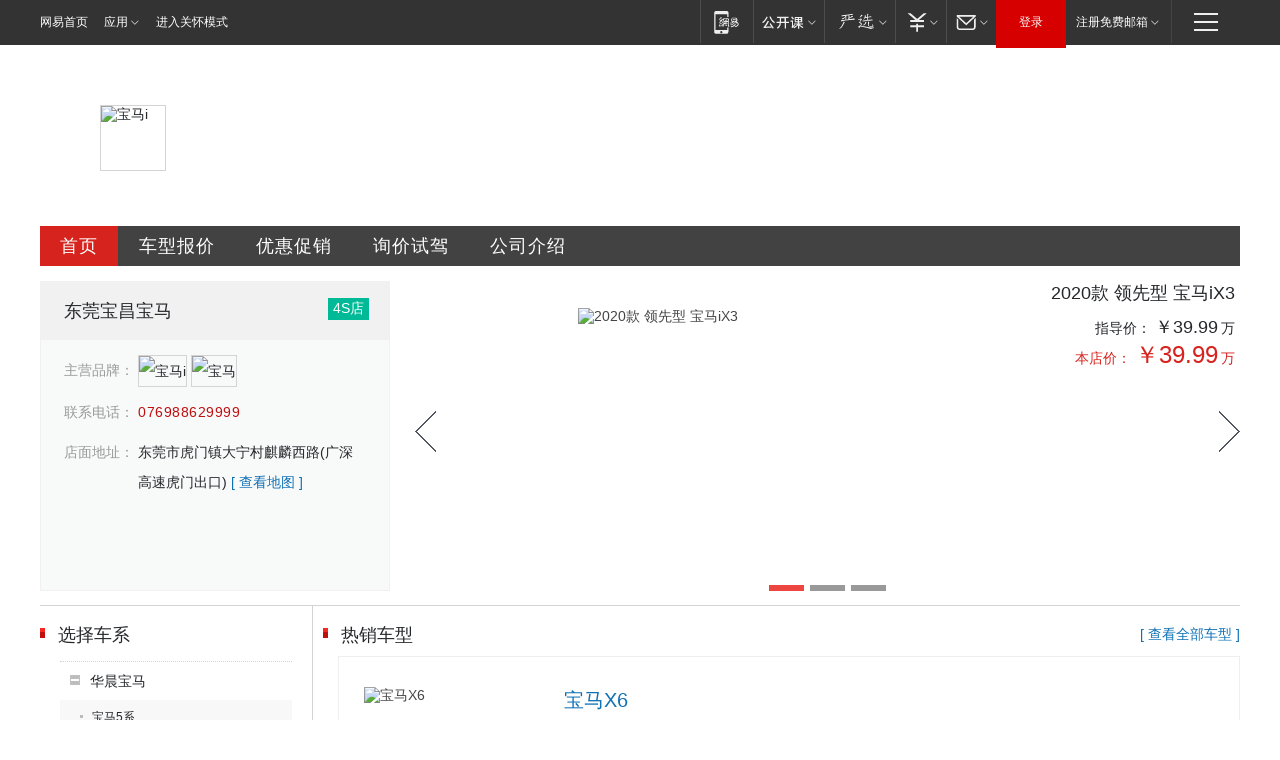

--- FILE ---
content_type: text/html; charset=UTF-8
request_url: https://dongguan.auto.163.com/19875/index.html
body_size: 19802
content:
<!DOCTYPE HTML>
<!--[if IE 6 ]> <html id="ne_wrap" class="ne_ua_ie6 ne_ua_ielte8"> <![endif]-->
<!--[if IE 7 ]> <html id="ne_wrap" class="ne_ua_ie7 ne_ua_ielte8"> <![endif]-->
<!--[if IE 8 ]> <html id="ne_wrap" class="ne_ua_ie8 ne_ua_ielte8"> <![endif]-->
<!--[if IE 9 ]> <html id="ne_wrap" class="ne_ua_ie9"> <![endif]-->
<!--[if (gte IE 10)|!(IE)]><!--> <html id="ne_wrap"> <!--<![endif]-->
<head>
<meta http-equiv="Content-Type" content="text/html; charset=utf-8">
<title>【东莞市宝马i4S店】东莞宝昌宝马4S店_地址_电话_网易汽车</title>
<meta name="keywords" content="东莞宝昌宝马，东莞市宝昌汽车销售服务有限公司，地址:东莞市虎门镇大宁村麒麟西路(广深高速虎门出口)，电话:4008989163 转 8460，东莞市宝马i4S店" />
<meta name="description" content="【东莞市宝马i4S店】网易汽车提供东莞宝昌宝马宝马i4S店报价,东莞市宝昌汽车销售服务有限公司报价,东莞市宝马i4S店电话、地址及优惠信息等.东莞宝昌宝马首选【电话:4008989163 转 8460】地址:东莞市虎门镇大宁村麒麟西路(广深高速虎门出口)" />
<script>/^(dev|localhost|[1-9][0-9]+)/.test(location.hostname)||"http:"!=location.protocol||(location.protocol="https:")</script>
<script>!function(){window.isNs9=document.documentElement.className.indexOf('ns9')!=-1,nsClsName=' ns12';if(isNs9){return};if(/\?narrow/.test(location.search)||screen.width/10<128&&document.documentElement.clientWidth==screen.width){isNs9=true;nsClsName=' ns9';}document.documentElement.className+=nsClsName;}()</script>
<link href="https://static.ws.126.net/163/f2e/auto/auto.base.2021.css?v6" rel="stylesheet" />
<script src="//static.ws.126.net/163/frontend/antnest/NTM-3LSDEVVJ-1.js" async="async"></script>
<script src="//static.ws.126.net/f2e/lib/js/ne.js"></script>
<script src="//static.ws.126.net/cnews/js/ntes_jslib_1.x.js" charset="gb2312"></script>
<link rel="stylesheet" href="//static.ws.126.net/163/f2e/auto/dealer_site/static/css/dealer_site.css?evzegh" />

<meta name="viewport" content="width=device-width,initial-scale=1,minimum-scale=1,maximum-scale=1,user-scalable=no,viewport-fit=cover">
<script>
!function(a,b){var c={device:{wx:b.match(/micromessenger/gi),pc:b.match(/Windows/gi)||b.match(/Macintosh/gi)},init:function(){var b,a=this;a.refreshRem(),a.addDocClassName(),a.wxHandle(),b=null,window.addEventListener("resize",function(){clearTimeout(b),b=setTimeout(a.refreshRem(),300)},!1)},refreshRem:function(){var b=Math.min(a.getBoundingClientRect().width,480);a.style.fontSize=b/10+"px","complete"===document.readyState?document.body.style.fontSize="14px":document.addEventListener("DOMContentLoaded",function(){document.body.style.fontSize="14px"},!1)},addDocClassName:function(){var b=this,c="";b.device.pc||(c="mobile-style"),c=a.className?" "+c:c,a.className+=c},wxHandle:function(){function b(){WeixinJSBridge.invoke("setFontSizeCallback",{fontSize:0}),WeixinJSBridge.on("menu:setfont",function(){WeixinJSBridge.invoke("setFontSizeCallback",{fontSize:0})})}if(this.device.wx){var a="object"==typeof WeixinJSBridge&&"function"==typeof WeixinJSBridge.invoke;a?b():document.addEventListener("WeixinJSBridgeReady",b,!1)}}};/android|iphone|ios/i.test(window.navigator.userAgent)&&location.pathname.match(/composite|sales/gi)&&c.init()}(document.documentElement,navigator.appVersion);
</script>
</head>
<body class="ds_index">
<div class="dealer_site_wrap" id="dealer_site_wrap">
	<!-- pc -->

<link rel="stylesheet" href="https://static.ws.126.net/163/f2e/commonnav2019/css/commonnav_headcss-fad753559b.css"/>
<!-- urs -->
<script _keep="true" src="https://urswebzj.nosdn.127.net/webzj_cdn101/message.js" type="text/javascript"></script>
<div class="ntes_nav_wrap" id="js_N_NTES_wrap">
  <div class="ntes-nav" id="js_N_nav">
    <div class="ntes-nav-main clearfix">
            <div class="c-fl" id="js_N_nav_left">
        <a class="ntes-nav-index-title ntes-nav-entry-wide c-fl" href="https://www.163.com/" title="网易首页">网易首页</a>
        <!-- 应用 -->
        <div class="js_N_navSelect ntes-nav-select ntes-nav-select-wide ntes-nav-app  c-fl">
          <a href="https://www.163.com/#f=topnav" class="ntes-nav-select-title ntes-nav-entry-bgblack JS_NTES_LOG_FE">应用
            <em class="ntes-nav-select-arr"></em>
          </a>
          <div class="ntes-nav-select-pop">
            <ul class="ntes-nav-select-list clearfix">
              <li>
                <a href="https://m.163.com/newsapp/#f=topnav">
                  <span>
                    <em class="ntes-nav-app-newsapp">网易新闻</em>
                  </span>
                </a>
              </li>
              <li>
                <a href="https://open.163.com/#f=topnav">
                  <span>
                    <em class="ntes-nav-app-open">网易公开课</em>
                  </span>
                </a>
              </li>
              <li>
                <a href="https://daxue.163.com/offline/download.html">
                  <span>
                    <em class="ntes-nav-app-gaokaozhiyuan">网易高考智愿</em>
                  </span>
                </a>
              </li>
              <li>
                <a href="https://hongcai.163.com/?from=pcsy-button">
                  <span>
                    <em class="ntes-nav-app-hongcai">网易红彩</em>
                  </span>
                </a>
              </li>
              <li>
                <a href="https://u.163.com/aosoutbdbd8">
                  <span>
                    <em class="ntes-nav-app-yanxuan">网易严选</em>
                  </span>
                </a>
              </li>
              <li>
                <a href="https://mail.163.com/client/dl.html?from=mail46">
                  <span>
                    <em class="ntes-nav-app-mail">邮箱大师</em>
                  </span>
                </a>
              </li>
              <li class="last">
                <a href="https://study.163.com/client/download.htm?from=163app&utm_source=163.com&utm_medium=web_app&utm_campaign=business">
                  <span>
                    <em class="ntes-nav-app-study">网易云课堂</em>
                  </span>
                </a>
              </li>
            </ul>
          </div>
        </div>
      </div>
      <div class="c-fr">
        <!-- 片段开始 -->
        <div class="ntes-nav-quick-navigation">
          <a rel="noreferrer"class="ntes-nav-quick-navigation-btn" id="js_N_ntes_nav_quick_navigation_btn" target="_self">
            <em>快速导航
              <span class="menu1"></span>
              <span class="menu2"></span>
              <span class="menu3"></span>
            </em>
          </a>
          <div class="ntes-quicknav-pop" id="js_N_ntes_quicknav_pop">
            <div class="ntes-quicknav-list">
              <div class="ntes-quicknav-content">
                <ul class="ntes-quicknav-column ntes-quicknav-column-1">
                  <li>
                    <h3>
                      <a href="https://news.163.com">新闻</a>
                    </h3>
                  </li>
                  <li>
                    <a href="https://news.163.com/domestic">国内</a>
                  </li>
                  <li>
                    <a href="https://news.163.com/world">国际</a>
                  </li>
                  <li>
                    <a href="https://view.163.com">评论</a>
                  </li>
                  <li>
                    <a href="https://war.163.com">军事</a>
                  </li>
                  <li>
                    <a href="https://news.163.com/special/wangsansanhome/">王三三</a>
                  </li>
                </ul>
                <ul class="ntes-quicknav-column ntes-quicknav-column-2">
                  <li>
                    <h3>
                      <a href="https://sports.163.com">体育</a>
                    </h3>
                  </li>
                  <li>
                    <a href="https://sports.163.com/nba">NBA</a>
                  </li>
                  <li>
                    <a href="https://sports.163.com/cba">CBA</a>
                  </li>
                  <li>
                    <a href="https://sports.163.com/allsports">综合</a>
                  </li>
                  <li>
                    <a href="https://sports.163.com/zc">中超</a>
                  </li>
                  <li>
                    <a href="https://sports.163.com/world">国际足球</a>
                  </li>
                  <li>
                    <a href="https://sports.163.com/yc">英超</a>
                  </li>
                  <li>
                    <a href="https://sports.163.com/xj">西甲</a>
                  </li>
                  <li>
                    <a href="https://sports.163.com/yj">意甲</a>
                  </li>
                </ul>
                <ul class="ntes-quicknav-column ntes-quicknav-column-3">
                  <li>
                    <h3>
                      <a href="https://ent.163.com">娱乐</a>
                    </h3>
                  </li>
                  <li>
                    <a href="https://ent.163.com/star">明星</a>
                  </li>
                  <li>
                    <a href="https://ent.163.com/photo">图片</a>
                  </li>
                  <li>
                    <a href="https://ent.163.com/movie">电影</a>
                  </li>
                  <li>
                    <a href="https://ent.163.com/tv">电视</a>
                  </li>
                  <li>
                    <a href="https://ent.163.com/music">音乐</a>
                  </li>
                  <li>
                    <a href="https://ent.163.com/special/gsbjb/">稿事编辑部</a>
                  </li>
                  <li>
                    <a href="https://ent.163.com/special/focus_ent/">娱乐FOCUS</a>
                  </li>
                </ul>
                <ul class="ntes-quicknav-column ntes-quicknav-column-4">
                  <li>
                    <h3>
                      <a href="https://money.163.com">财经</a>
                    </h3>
                  </li>
                  <li>
                    <a href="https://money.163.com/stock">股票</a>
                  </li>
                  <li>
                    <a href="http://quotes.money.163.com/stock">行情</a>
                  </li>
                  <li>
                    <a href="https://money.163.com/ipo">新股</a>
                  </li>
                  <li>
                    <a href="https://money.163.com/finance">金融</a>
                  </li>
                  <li>
                    <a href="https://money.163.com/fund">基金</a>
                  </li>
                  <li>
                    <a href="https://biz.163.com">商业</a>
                  </li>
                  <li>
                    <a href="https://money.163.com/licai">理财</a>
                  </li>
                </ul>
                <ul class="ntes-quicknav-column ntes-quicknav-column-5">
                  <li>
                    <h3>
                      <a href="https://auto.163.com">汽车</a>
                    </h3>
                  </li>
                  <li>
                    <a href="https://auto.163.com/buy">购车</a>
                  </li>
                  <li>
                    <a href="https://auto.163.com/depreciate">行情</a>
                  </li>
                  <li>
                    <a href="http://product.auto.163.com">车型库</a>
                  </li>
                  <li>
                    <a href="https://auto.163.com/elec">新能源</a>
                  </li>
                  <li>
                    <a href="https://auto.163.com/news">行业</a>
                  </li>
                </ul>
                <ul class="ntes-quicknav-column ntes-quicknav-column-6">
                  <li>
                    <h3>
                      <a href="https://tech.163.com">科技</a>
                    </h3>
                  </li>
                  <li>
                    <a href="https://tech.163.com/telecom/">通信</a>
                  </li>
                  <li>
                    <a href="https://tech.163.com/it">IT</a>
                  </li>
                  <li>
                    <a href="https://tech.163.com/internet">互联网</a>
                  </li>
                  <li>
                    <a href="https://tech.163.com/special/chzt">特别策划</a>
                  </li>
                  <li>
                    <a href="https://tech.163.com/smart/">网易智能</a>
                  </li>
                  <li>
                    <a href="https://hea.163.com/">家电</a>
                  </li>
                </ul>
                <ul class="ntes-quicknav-column ntes-quicknav-column-7">
                  <li>
                    <h3>
                      <a href="https://fashion.163.com">时尚</a>
                    </h3>
                  </li>
                  <li>
                    <a href="https://baby.163.com">亲子</a>
                  </li>
                  <li>
                    <a href="https://fashion.163.com/art">艺术</a>
                  </li>
                </ul>
                <ul class="ntes-quicknav-column ntes-quicknav-column-8">
                  <li>
                    <h3>
                      <a href="https://mobile.163.com">手机</a>
                      <span>/</span>
                      <a href="https://digi.163.com/">数码</a>
                    </h3>
                  </li>
                  <li>
                    <a href="https://tech.163.com/special/ydhlw">移动互联网</a>
                  </li>
                  <li>
                    <a href="https://mobile.163.com/special/jqkj_list/">惊奇科技</a>
                  </li>
                  <li>
                    <a href="https://mobile.163.com/special/cpshi_list/">易评机</a>
                  </li>
                </ul>
                <ul class="ntes-quicknav-column ntes-quicknav-column-9">
                  <li>
                    <h3>
                      <a href="https://house.163.com">房产</a>
                      <span>/</span>
                      <a href="https://home.163.com">家居</a>
                    </h3>
                  </li>
                  <li>
                    <a href="https://bj.house.163.com">北京房产</a>
                  </li>
                  <li>
                    <a href="https://sh.house.163.com">上海房产</a>
                  </li>
                  <li>
                    <a href="https://gz.house.163.com">广州房产</a>
                  </li>
                  <li>
                    <a href="https://house.163.com/city">全部分站</a>
                  </li>
                  <li>
                    <a href="https://xf.house.163.com">楼盘库</a>
                  </li>
                  <li>
                    <a href="https://home.163.com/jiaju/">家具</a>
                  </li>
                  <li>
                    <a href="https://home.163.com/weiyu/">卫浴</a>
                  </li>
                </ul>
                <ul class="ntes-quicknav-column ntes-quicknav-column-10">
                  <li>
                    <h3>
                      <a href="https://travel.163.com">旅游</a>
                    </h3>
                  </li>
                  <li>
                    <a href="https://travel.163.com/outdoor">自驾露营</a>
                  </li>
                  <li>
                    <a href="https://travel.163.com/food">美食</a>
                  </li>
                </ul>
                <ul class="ntes-quicknav-column ntes-quicknav-column-11">
                  <li>
                    <h3>
                      <a href="https://edu.163.com">教育</a>
                    </h3>
                  </li>
                  <li>
                    <a href="https://edu.163.com/yimin">移民</a>
                  </li>
                  <li>
                    <a href="https://edu.163.com/liuxue">留学</a>
                  </li>
                  <li>
                    <a href="https://edu.163.com/en">外语</a>
                  </li>
                  <li>
                    <a href="https://edu.163.com/gaokao">高考</a>
                  </li>
                </ul>
                <div class="ntes-nav-sitemap">
                  <a href="https://sitemap.163.com/">
                    <i></i>查看网易地图</a>
                </div>
              </div>
            </div>
          </div>
        </div>
        <div class="c-fr">
          <div class="c-fl" id="js_N_navLoginBefore">
            <div id="js_N_navHighlight" class="js_loginframe ntes-nav-login ntes-nav-login-normal">
              <a href="https://reg.163.com/" class="ntes-nav-login-title" id="js_N_nav_login_title">登录</a>
              <div class="ntes-nav-loginframe-pop" id="js_N_login_wrap">
                <!--加载登陆组件-->
              </div>
            </div>
            <div class="js_N_navSelect ntes-nav-select ntes-nav-select-wide  JS_NTES_LOG_FE c-fl">
              <a class="ntes-nav-select-title ntes-nav-select-title-register" href="https://mail.163.com/register/index.htm?from=163navi&regPage=163">注册免费邮箱
                <em class="ntes-nav-select-arr"></em>
              </a>
              <div class="ntes-nav-select-pop">
                <ul class="ntes-nav-select-list clearfix" style="width:210px;">
                  <li>
                    <a href="https://reg1.vip.163.com/newReg1/reg?from=new_topnav&utm_source=new_topnav">
                      <span style="width:190px;">注册VIP邮箱（特权邮箱，付费）</span>
                    </a>
                  </li>
                  <li class="last JS_NTES_LOG_FE">
                    <a href="https://mail.163.com/client/dl.html?from=mail46">
                      <span style="width:190px;">免费下载网易官方手机邮箱应用</span>
                    </a>
                  </li>
                </ul>
              </div>
            </div>
          </div>
          <div class="c-fl" id="js_N_navLoginAfter" style="display:none">
            <div id="js_N_logined_warp" class="js_N_navSelect ntes-nav-select ntes-nav-logined JS_NTES_LOG_FE">
              <a class="ntes-nav-select-title ntes-nav-logined-userinfo">
                <span id="js_N_navUsername" class="ntes-nav-logined-username"></span>
                <em class="ntes-nav-select-arr"></em>
              </a>
              <div id="js_login_suggest_wrap" class="ntes-nav-select-pop">
                <ul id="js_logined_suggest" class="ntes-nav-select-list clearfix"></ul>
              </div>
            </div>
            <a class="ntes-nav-entry-wide c-fl" target="_self" id="js_N_navLogout">安全退出</a>
          </div>
        </div>
        <ul class="ntes-nav-inside">
          <li>
            <div class="js_N_navSelect ntes-nav-select c-fl">
              <a href="https://www.163.com/newsapp/#f=163nav" class="ntes-nav-mobile-title ntes-nav-entry-bgblack">
                <em class="ntes-nav-entry-mobile">移动端</em>
              </a>
              <div class="qrcode-img">
                <a href="https://www.163.com/newsapp/#f=163nav">
                  <img src="//static.ws.126.net/f2e/include/common_nav/images/topapp.jpg">
                </a>
              </div>
            </div>
          </li>
          <li>
            <div class="js_N_navSelect ntes-nav-select c-fl">
              <a id="js_love_url" href="https://open.163.com/#ftopnav0" class="ntes-nav-select-title ntes-nav-select-title-huatian ntes-nav-entry-bgblack">
                <em class="ntes-nav-entry-huatian">网易公开课</em>
                <em class="ntes-nav-select-arr"></em>
                <span class="ntes-nav-msg">
                  <em class="ntes-nav-msg-num"></em>
                </span>
              </a>
              <div class="ntes-nav-select-pop ntes-nav-select-pop-huatian">
                <ul class="ntes-nav-select-list clearfix">
                  <li>
                    <a href="https://open.163.com/ted/#ftopnav1">
                      <span>TED</span>
                    </a>
                  </li>
                  <li>
                    <a href="https://open.163.com/cuvocw/#ftopnav2">
                      <span>中国大学视频公开课</span>
                    </a>
                  </li>
                  <li>
                    <a href="https://open.163.com/ocw/#ftopnav3">
                      <span>国际名校公开课</span>
                    </a>
                  </li>
                  <li>
                    <a href="https://open.163.com/appreciation/#ftopnav4">
                      <span>赏课·纪录片</span>
                    </a>
                  </li>
                  <li>
                    <a href="https://vip.open.163.com/#ftopnav5">
                      <span>付费精品课程</span>
                    </a>
                  </li>
                  <li>
                    <a href="https://open.163.com/special/School/beida.html#ftopnav6">
                      <span>北京大学公开课</span>
                    </a>
                  </li>
                  <li class="last">
                    <a href="https://open.163.com/newview/movie/courseintro?newurl=ME7HSJR07#ftopnav7">
                      <span>英语课程学习</span>
                    </a>
                  </li>
                </ul>
              </div>
            </div>
          </li>
          <li>
            <div class="js_N_navSelect ntes-nav-select c-fl">
              <a id="js_lofter_icon_url" href="https://you.163.com/?from=web_fc_menhu_xinrukou_1" class="ntes-nav-select-title ntes-nav-select-title-lofter ntes-nav-entry-bgblack">
                <em class="ntes-nav-entry-lofter">网易严选</em>
                <em class="ntes-nav-select-arr"></em>
                <span class="ntes-nav-msg" id="js_N_navLofterMsg">
                  <em class="ntes-nav-msg-num"></em>
                </span>
              </a>
              <div class="ntes-nav-select-pop ntes-nav-select-pop-lofter">
                <ul id="js_lofter_pop_url" class="ntes-nav-select-list clearfix">
                  <li>
                    <a href="https://act.you.163.com/act/pub/ABuyLQKNmKmK.html?from=out_ynzy_xinrukou_2">
                      <span>新人特价</span>
                    </a>
                  </li>
                  <li>
                    <a href="https://you.163.com/topic/v1/pub/Pew1KBH9Au.html?from=out_ynzy_xinrukou_3">
                      <span>9.9专区</span>
                    </a>
                  </li>
                  <li>
                    <a href="https://you.163.com/item/newItemRank?from=out_ynzy_xinrukou_4">
                      <span>新品热卖</span>
                    </a>
                  </li>
                  <li>
                    <a href="https://you.163.com/item/recommend?from=out_ynzy_xinrukou_5">
                      <span>人气好物</span>
                    </a>
                  </li>
                  <li>
                    <a href="https://you.163.com/item/list?categoryId=1005000&from=out_ynzy_xinrukou_7">
                      <span>居家生活</span>
                    </a>
                  </li>
                  <li>
                    <a href="https://you.163.com/item/list?categoryId=1010000&from=out_ynzy_xinrukou_8">
                      <span>服饰鞋包</span>
                    </a>
                  </li>
                  <li>
                    <a href="https://you.163.com/item/list?categoryId=1011000&from=out_ynzy_xinrukou_9">
                      <span>母婴亲子</span>
                    </a>
                  </li>
                  <li class="last">
                    <a href="https://you.163.com/item/list?categoryId=1005002&from=out_ynzy_xinrukou_10">
                      <span>美食酒水</span>
                    </a>
                  </li>
                </ul>
              </div>
            </div>
          </li>
          <li>
            <div class="js_N_navSelect ntes-nav-select c-fl">
              <a href="https://ecard.163.com/" class="ntes-nav-select-title
        ntes-nav-select-title-money ntes-nav-entry-bgblack">
                <em class="ntes-nav-entry-money">支付</em>
                <em class="ntes-nav-select-arr"></em>
              </a>
              <div class="ntes-nav-select-pop ntes-nav-select-pop-temp">
                <ul class="ntes-nav-select-list clearfix">
                  <li>
                    <a href="https://ecard.163.com/#f=topnav">
                      <span>一卡通充值</span>
                    </a>
                  </li>
                  <li>
                    <a href="https://ecard.163.com/script/index#f=topnav">
                      <span>一卡通购买</span>
                    </a>
                  </li>
                  <li>
                    <a href="https://epay.163.com/">
                      <span>我的网易支付</span>
                    </a>
                  </li>
                  <li>
                    <a href="https://3c.163.com/?from=wangyimenhu16">
                      <span>网易智造</span>
                    </a>
                  </li>
                  <li class="last">
                    <a href="https://globalpay.163.com/home">
                      <span>网易跨境支付</span>
                    </a>
                  </li>
                </ul>
              </div>
            </div>
          </li>
          <li>
            <div class="js_N_navSelect ntes-nav-select c-fl">
              <a id="js_mail_url" rel="noreferrer"class="ntes-nav-select-title
        ntes-nav-select-title-mail ntes-nav-entry-bgblack">
                <em class="ntes-nav-entry-mail">邮箱</em>
                <em class="ntes-nav-select-arr"></em>
                <span class="ntes-nav-msg" id="js_N_navMailMsg">
                  <em class="ntes-nav-msg-num" id="js_N_navMailMsgNum"></em>
                </span>
              </a>
              <div class="ntes-nav-select-pop ntes-nav-select-pop-mail">
                <ul class="ntes-nav-select-list clearfix">
                  <li>
                    <a href="https://email.163.com/#f=topnav">
                      <span>免费邮箱</span>
                    </a>
                  </li>
                  <li>
                    <a href="https://vipmail.163.com/#f=topnav">
                      <span>VIP邮箱</span>
                    </a>
                  </li>
                  <li>
                    <a href="https://qiye.163.com/?from=NetEase163top">
                      <span>企业邮箱</span>
                    </a>
                  </li>
                  <li>
                    <a href="https://mail.163.com/register/index.htm?from=ntes_nav&regPage=163">
                      <span>免费注册</span>
                    </a>
                  </li>
                  <li class="last">
                    <a href="https://mail.163.com/dashi/dlpro.html?from=mail46">
                      <span>客户端下载</span>
                    </a>
                  </li>
                </ul>
              </div>
            </div>
          </li>
        </ul>
      </div>
    </div>
  </div>
</div>
<script src="https://static.ws.126.net/163/f2e/commonnav2019/js/commonnav_headjs-173660716d.js"></script>





<!-- mobile -->
<header id="header" style="display:none;">
  <div class="topbar">
    <span><a class="i_back" id="goBack"></a></span>
    <h1><em>网易汽车</em></h1>
    <span>
      <a class="i_home" target="_blank" href="https://3g.163.com/touch/"></a>
      <a class="i_menu" target="_blank" href="https://3g.163.com/touch/navigation/"></a>
    </span>
  </div>
</header>
<style>
  .mobile-style header{position:relative;overflow:hidden;z-index:100;display:block!important;}
  .mobile-style header .topbar{position:relative;background-color:#ee1a1a;height:40px;display:-webkit-box;display:flex;justify-content:space-between;}
  .mobile-style header h1{width:45%;font-weight:normal;}
  .mobile-style header h1 em{display:block;line-height:40px;text-align:center;font-size:20px;color:#fff;font-style:normal;}
  .mobile-style header span{white-space:nowrap;width:80px;font-size:0;}/*固定80适配不同icon下logo不脱离文档里且居中*/
  .mobile-style header span:last-child{text-align:right;}
  .mobile-style header span a{width:40px;height:100%;display:inline-block;text-align:center;}
  .mobile-style header span a:before{content:"";display:inline-block;width:25px;height:25px;margin-top:7.5px;background:url(https://static.ws.126.net/163/f2e/auto/product_mobile/icon_head.png) no-repeat;background-size:25px auto;}
  .mobile-style header a.i_back:before{background-position:center bottom;}
  .mobile-style header a.i_home:before{background-position:center top;}
  .mobile-style header a.i_menu:before{background-position:center;}
</style>
<script _private="header">
  (function(){
    if(/NewsApp/gi.test( navigator.userAgent )) return;

    var $ = function( dom ){ return document.querySelector(dom) };
    var $header = $('#header'),
      $goBack = $('#goBack'),
      $pTitle = $('#pageTitle');
    
    if($goBack){
      var backUrl= localStorage.getItem('back_url'),
        curUrl = localStorage.getItem('current_url');

      $goBack.onclick = function(){
        if (backUrl && curUrl==location.pathname){
          localStorage.removeItem("back_url");
          localStorage.removeItem("current_url");
          location.href = backUrl;
          return;
        }
        window.history.go(-1);
        return false;
      }
    }

  })();
</script>
	
	<div class="ds_main_body">
		<!--项目开始 经销商头部banner+menu -->
		<div class="ds_grid ds_head">
	<div class="ds_name" style="background-image:url(http://img3.cache.netease.com/photo/0008/autolib/ds/head/dealer_top4.png);">
										<img src="http://img3.cache.netease.com/photo/0008/autolib/logo/white/64x64_16301.jpg" alt="宝马i">
														<h2>东莞市宝昌汽车销售服务有限公司</h2>
	</div>
	<div class="ds_menu">
		<a href="/19875/index.html" class="index" title="东莞宝昌宝马首页">首页</a>
		<a href="/19875/price.html" class="price" title="东莞宝昌宝马车型报价">车型报价</a>
		<a href="/19875/news/0_0_1/" class="sale" title="东莞宝昌宝马优惠促销">优惠促销</a>
		<a href="/19875/xunjia.html" class="drive" title="东莞宝昌宝马询价试驾">询价试驾</a>
		<a href="/19875/about.html" class="contact" title="东莞宝昌宝马公司介绍">公司介绍</a>
	</div>
</div>	
		<div class="ds_grid ds_index_head" id="ds_index_head">
			<div class="ds_c1_1">
				<div class="ds_basic">
		<div class="ds_title ds-title-sc">
		<h2 class="ds_h2">东莞宝昌宝马</h2>
		<span class="ds_auth">4S店</span>
	</div>	
	<ul>
		<li class="ds_basic_brands">
			<label>主营品牌：</label>
												<img src="http://img3.cache.netease.com/photo/0008/autolib/logo/white/64x64_16301.jpg" alt="宝马i">
																		<img src="http://cms-bucket.ws.126.net/2020/0408/7d5d9069j00q8g7hk0003c0001s001sc.jpg" alt="宝马">
											</li>
					<li class="ds_basic_tel">
				<label>联系电话：</label>
				<span>076988629999</span>
			</li>
				<li class="ds_basic_address">
			<label>店面地址：</label>
			<span title="东莞市虎门镇大宁村麒麟西路(广深高速虎门出口)"><em>东莞市虎门镇大宁村麒麟西路(广深高速虎门出口)</em> <a href="/19875/contact.html#ds_map">[ 查看地图 ]</a></span>
			<span class="ds_feedback" title="投诉"><a href="/19875/feedback.html?dealer_id=19875&price_type=&product_id=">[ 投诉 ]</a></span>
		</li>
	</ul>	
	</div>			</div>
			<div class="ds_c1_2">
				<div class="ds_focus" id="ds_focus">
					<div class="ds_focus_item_content">
						<div class="ds_focus_scroll_wrap">
																					<div class="ds_focus_item">
								<ul>
									<li class="ds_car_name">
										<a href="/19875/chekuan_price/000CLXQD.html" title="2020款 领先型 宝马iX3">2020款 领先型 宝马iX3</a>
									</li>
									<li class="ds_car_price_guide">
										<label>指导价：</label>
										<span><em>￥39.99</em>万</span>
									</li>
									<li class="ds_car_price">
										<label>本店价：</label>
										<span><em>￥39.99</em>万</span>
									</li>
								</ul>
								<a href="/19875/chekuan_price/000CLXQD.html" title="2020款 领先型 宝马iX3"><img src="http://pic-bucket.ws.126.net/photo/0008/2020-12-01/FSOQHT4IPVPK0008NOS.png?imageView&thumbnail=550y412" alt="2020款 领先型 宝马iX3"></a>
							</div>
																												<div class="ds_focus_item">
								<ul>
									<li class="ds_car_name">
										<a href="/19875/chekuan_price/000CPJSI.html" title="2022款 eDrive 35 L 宝马i3">2022款 eDrive 35 L 宝马i3</a>
									</li>
									<li class="ds_car_price_guide">
										<label>指导价：</label>
										<span><em>￥34.99</em>万</span>
									</li>
									<li class="ds_car_price">
										<label>本店价：</label>
										<span><em>￥34.99</em>万</span>
									</li>
								</ul>
								<a href="/19875/chekuan_price/000CPJSI.html" title="2022款 eDrive 35 L 宝马i3"><img src="http://pic-bucket.ws.126.net/photo/0008/2022-06-09/H9E5ONJES4Q50008NOS.png?imageView&thumbnail=550y412" alt="2022款 eDrive 35 L 宝马i3"></a>
							</div>
																												<div class="ds_focus_item">
								<ul>
									<li class="ds_car_name">
										<a href="/19875/chekuan_price/000CPJRG.html" title="2022款 xDrive 40Li 尊享型M运动套装  宝马X5">2022款 xDrive 40Li 尊享型M运动套装  宝马X5</a>
									</li>
									<li class="ds_car_price_guide">
										<label>指导价：</label>
										<span><em>￥77.5</em>万</span>
									</li>
									<li class="ds_car_price">
										<label>本店价：</label>
										<span><em>￥77.5</em>万</span>
									</li>
								</ul>
								<a href="/19875/chekuan_price/000CPJRG.html" title="2022款 xDrive 40Li 尊享型M运动套装  宝马X5"><img src="http://pic-bucket.ws.126.net/photo/0008/2022-06-27/HASGCTNVS4PR0008NOS.jpg?imageView&thumbnail=550y412" alt="2022款 xDrive 40Li 尊享型M运动套装  宝马X5"></a>
							</div>
																				</div>		
					</div>
					<div class="ds_focus_ctrls">
																		     <a href="#1" class="ds_focus_ctrl current">1</a>
																								     <a href="#2" class="ds_focus_ctrl ">2</a>
																								     <a href="#3" class="ds_focus_ctrl ">3</a>
																	</div>
					<div class="ds_focus_btns">
						<a href="#prev" class="ds_focus_btn ds_btn_prev">prev</a>
						<a href="#next" class="ds_focus_btn ds_btn_next">next</a>
					</div>
				</div>
			</div>
			<div class="clear"></div>
		</div>
	
		<div class="ds_grid ds_index_news" id="ds_index_news">
			<div class="ds_topnews">
				<ul>
															<li>
						<span class="title"><a href="/441900/19875/sales/201908/888411.html" title="[促销] 华晨宝马1系降4万 品牌豪华家轿"><em>[促销]</em> 华晨宝马1系降4万 品牌豪华家轿</a></span><span class="time">08-21</span>
					</li>
																				<li>
						<span class="title"><a href="/441900/19875/sales/201908/885700.html" title="[促销] 宝马X5优惠20.85万 德系进口豪华SUV"><em>[促销]</em> 宝马X5优惠20.85万 德系进口豪华SUV</a></span><span class="time">08-15</span>
					</li>
																				<li>
						<span class="title"><a href="/441900/19875/sales/201908/885474.html" title="[促销] 华晨宝马1系降6.35万 品牌豪华家轿"><em>[促销]</em> 华晨宝马1系降6.35万 品牌豪华家轿</a></span><span class="time">08-14</span>
					</li>
																				<li>
						<span class="title"><a href="/441900/19875/sales/201908/882870.html" title="[促销] 宝马X5暂无优惠 德系进口豪华SUV"><em>[促销]</em> 宝马X5暂无优惠 德系进口豪华SUV</a></span><span class="time">08-08</span>
					</li>
																				<li>
						<span class="title"><a href="/441900/19875/sales/201907/877100.html" title="[促销] 宝马X5暂无优惠 德系进口豪华SUV"><em>[促销]</em> 宝马X5暂无优惠 德系进口豪华SUV</a></span><span class="time">07-25</span>
					</li>
														</ul>
				<a href="/19875/news/0_0_1/" class="ds_more" title="更多资讯文章">[ 查看更多 ]</a>
			</div>
	
			<div class="ds_gifts">
								<div class="clear"></div>
			</div>
	
			<div class="clear"></div>
		</div>
	
		<div class="ds_grid ds_index_cars" id="ds_index_cars">
			<div class="ds_c2_1">
				<div class="ds_cars_menu">
					<div class="ds_title">
						<h2 class="ds_h2">选择车系</h2>
					</div>	
					<ul class="menu_lst">
																		<li class="current">
							<div class="ds_cars_menu1">
								华晨宝马
							</div>		
							<ul>
																								<li><a href="/19875/chexi_price/1991.html" title="宝马5系报价">宝马5系</a></li>
																																<li><a href="/19875/chexi_price/19070.html" title="宝马X3报价">宝马X3</a></li>
																																<li><a href="/19875/chexi_price/18767.html" title="宝马X1新能源报价">宝马X1新能源</a></li>
																																<li><a href="/19875/chexi_price/19084.html" title="宝马5系新能源报价">宝马5系新能源</a></li>
																																<li><a href="/19875/chexi_price/1990.html" title="宝马3系报价">宝马3系</a></li>
																																<li><a href="/19875/chexi_price/20302.html" title="宝马X5报价">宝马X5</a></li>
																																<li><a href="/19875/chexi_price/16523.html" title="宝马X1报价">宝马X1</a></li>
																																<li><a href="/19875/chexi_price/19706.html" title="宝马X2报价">宝马X2</a></li>
																																<li><a href="/19875/chexi_price/18623.html" title="宝马1系报价">宝马1系</a></li>
																																<li><a href="/19875/chexi_price/20303.html" title="宝马i3报价">宝马i3</a></li>
																																<li><a href="/19875/chexi_price/19830.html" title="宝马iX3报价">宝马iX3</a></li>
																							</ul>
						</li>
																								<li >
							<div class="ds_cars_menu1">
								宝马M
							</div>		
							<ul>
																								<li><a href="/19875/chexi_price/19695.html" title="宝马M8报价">宝马M8</a></li>
																																<li><a href="/19875/chexi_price/16356.html" title="宝马X6M报价">宝马X6M</a></li>
																																<li><a href="/19875/chexi_price/19580.html" title="宝马X4M报价">宝马X4M</a></li>
																																<li><a href="/19875/chexi_price/16355.html" title="宝马X5M报价">宝马X5M</a></li>
																																<li><a href="/19875/chexi_price/16351.html" title="宝马M3报价">宝马M3</a></li>
																																<li><a href="/19875/chexi_price/16747.html" title="宝马M4报价">宝马M4</a></li>
																																<li><a href="/19875/chexi_price/16352.html" title="宝马M5报价">宝马M5</a></li>
																																<li><a href="/19875/chexi_price/19481.html" title="宝马X3M报价">宝马X3M</a></li>
																							</ul>
						</li>
																								<li >
							<div class="ds_cars_menu1">
								进口宝马
							</div>		
							<ul>
																								<li><a href="/19875/chexi_price/19767.html" title="宝马X5新能源报价">宝马X5新能源</a></li>
																																<li><a href="/19875/chexi_price/20061.html" title="宝马iX报价">宝马iX</a></li>
																																<li><a href="/19875/chexi_price/1999.html" title="宝马X6报价">宝马X6</a></li>
																																<li><a href="/19875/chexi_price/18163.html" title="宝马2系Gran Tourer报价">宝马2系Gran Tourer</a></li>
																																<li><a href="/19875/chexi_price/18895.html" title="宝马8系报价">宝马8系</a></li>
																																<li><a href="/19875/chexi_price/2000.html" title="宝马Z4报价">宝马Z4</a></li>
																																<li><a href="/19875/chexi_price/16766.html" title="宝马X4报价">宝马X4</a></li>
																																<li><a href="/19875/chexi_price/1998.html" title="宝马X5(进口)报价">宝马X5(进口)</a></li>
																																<li><a href="/19875/chexi_price/1996.html" title="宝马7系报价">宝马7系</a></li>
																																<li><a href="/19875/chexi_price/16679.html" title="宝马2系报价">宝马2系</a></li>
																																<li><a href="/19875/chexi_price/18908.html" title="宝马X7报价">宝马X7</a></li>
																																<li><a href="/19875/chexi_price/1994.html" title="宝马5系(进口)报价">宝马5系(进口)</a></li>
																																<li><a href="/19875/chexi_price/18953.html" title="宝马6系GT报价">宝马6系GT</a></li>
																																<li><a href="/19875/chexi_price/17023.html" title="宝马4系报价">宝马4系</a></li>
																							</ul>
						</li>
																	</ul>
				</div>			
				<div class="ds_salers">
		<div class="ds_title">
		<h2 class="ds_h2">销售顾问</h2>
	</div>
		</div>			</div>
			<div class="ds_c2_2">
				<div class="ds_hotcars">
					<div class="ds_title">
						<h2 class="ds_h2">热销车型</h2>
						<a href="/19875/price.html" class="ds_more" title="全部热销车型">[ 查看全部车型 ]</a>
					</div>
															<div class="ds_carlist carlist_show_flag">
						<div class="ds_topcar">
							<a href="/19875/chexi_price/1999.html" title="宝马X6">
								<img src="http://pic-bucket.ws.126.net/photo/0008/2020-01-09/F2F8HQMO294S0008NOS.png?imageView&thumbnail=300y225" alt="宝马X6">
							</a>
							<h3><a href="/19875/chexi_price/1999.html">宝马X6</a></h3>
							<ul>
								<li class="ds_car_arc">
									<label>车身结构：</label>
									<span>两厢</span>
								</li>
								<li class="ds_car_gear">
									<label>变速箱：</label>
									<span>手自一体</span>
								</li>
																<li class="ds_car_color">
									<label>颜色：</label>
									<div class="ds_car_colors">
																				<em>
											<span class="car_color_gray" title="灰色">灰色</span>	
										</em>
																				<em>
											<span class="car_color_white" title="白色">白色</span>	
										</em>
																				<em>
											<span class="car_color_violet" title="紫色">紫色</span>	
										</em>
																				<em>
											<span class="car_color_red" title="红色">红色</span>	
										</em>
																				<em>
											<span class="car_color_blue" title="蓝色(含青色)">蓝色(含青色)</span>	
										</em>
																				<em>
											<span class="car_color_black" title="黑色">黑色</span>	
										</em>
																			</div>
								</li>
																<li class="ds_car_price">
									<label>本店价：</label>
									<span>76.69~93.19万</span>
								</li>
								<li class="ds_car_price_guide">
									<label>指导价：</label>
									<span>76.69~93.19万</span>
								</li>
							</ul>
						</div>
												<div class="ds_car_other_cnt">
							<table class="ds_car_other">
								<thead><tr>
									<th class="ds_car_cc"><em>2.0L</em></th>
									<th>车型</th>
									<th>指导价</th>
									<th>本店价</th>
									<th>&#160;</th>
								</tr></thead>
																<tr>
									<td colspan="2" class="ds_car_name"><span><a href="/19875/chekuan_price/000COZaP.html" title="2022款 xDrive30i M运动套装" title="2022款 xDrive30i M运动套装">2022款 xDrive30i M运动套装</a></span></td>
									<td class="ds_car_price_guide"><span>76.69万</span></td>
									<td class="ds_car_price"><span>76.69万</span></td>
									<td class="ds_car_oprator">
										<a href="/19875/chekuan_price/000COZaP.html" class="ds_btn ds_btn_buy" title="询问最低价">询问最低价</a>
										<a href="/19875/chekuan_price/000COZaP.html#drive_tab" class="ds_btn ds_btn_drive" title="试驾">试驾</a>
									</td>
								</tr>
															</table>						
						</div>
												<div class="ds_car_other_cnt">
							<table class="ds_car_other">
								<thead><tr>
									<th class="ds_car_cc"><em>3.0L</em></th>
									<th>车型</th>
									<th>指导价</th>
									<th>本店价</th>
									<th>&#160;</th>
								</tr></thead>
																<tr>
									<td colspan="2" class="ds_car_name"><span><a href="/19875/chekuan_price/000COZaN.html" title="2022款 xDrive40i M运动套装" title="2022款 xDrive40i M运动套装">2022款 xDrive40i M运动套装</a></span></td>
									<td class="ds_car_price_guide"><span>83.19万</span></td>
									<td class="ds_car_price"><span>83.19万</span></td>
									<td class="ds_car_oprator">
										<a href="/19875/chekuan_price/000COZaN.html" class="ds_btn ds_btn_buy" title="询问最低价">询问最低价</a>
										<a href="/19875/chekuan_price/000COZaN.html#drive_tab" class="ds_btn ds_btn_drive" title="试驾">试驾</a>
									</td>
								</tr>
																<tr>
									<td colspan="2" class="ds_car_name"><span><a href="/19875/chekuan_price/000COZaM.html" title="2022款 xDrive40i 尊享型 M运动套装" title="2022款 xDrive40i 尊享型 M运动套装">2022款 xDrive40i 尊享型 M运动套装</a></span></td>
									<td class="ds_car_price_guide"><span>93.19万</span></td>
									<td class="ds_car_price"><span>93.19万</span></td>
									<td class="ds_car_oprator">
										<a href="/19875/chekuan_price/000COZaM.html" class="ds_btn ds_btn_buy" title="询问最低价">询问最低价</a>
										<a href="/19875/chekuan_price/000COZaM.html#drive_tab" class="ds_btn ds_btn_drive" title="试驾">试驾</a>
									</td>
								</tr>
															</table>						
						</div>
												<div class="ds_cars_btn">
							<div class="hide_all_cars">
								<span>收起 <em class="icon_trangle"></em></span>
							</div>						
							<div class="show_all_cars">
								<span><a href="/19875/chexi_price/1999.html">查看全部车型</a><em class="icon_trangle"></em></span>
							</div>			
						</div>
					</div>				
																				<div class="ds_carlist ">
						<div class="ds_topcar">
							<a href="/19875/chexi_price/16747.html" title="宝马M4">
								<img src="http://pic-bucket.ws.126.net/photo/0008/2021-04-26/G8GK1J45527F0008NOS.png?imageView&thumbnail=300y225" alt="宝马M4">
							</a>
							<h3><a href="/19875/chexi_price/16747.html">宝马M4</a></h3>
							<ul>
								<li class="ds_car_arc">
									<label>车身结构：</label>
									<span>三厢</span>
								</li>
								<li class="ds_car_gear">
									<label>变速箱：</label>
									<span>手自一体</span>
								</li>
																<li class="ds_car_color">
									<label>颜色：</label>
									<div class="ds_car_colors">
																				<em>
											<span class="car_color_gray" title="灰色">灰色</span>	
										</em>
																				<em>
											<span class="car_color_white" title="白色">白色</span>	
										</em>
																				<em>
											<span class="car_color_red" title="红色">红色</span>	
										</em>
																				<em>
											<span class="car_color_blue" title="蓝色(含青色)">蓝色(含青色)</span>	
										</em>
																				<em>
											<span class="car_color_yellow" title="黄色">黄色</span>	
										</em>
																			</div>
								</li>
																<li class="ds_car_price">
									<label>本店价：</label>
									<span>87.99~99.99万</span>
								</li>
								<li class="ds_car_price_guide">
									<label>指导价：</label>
									<span>87.99~99.99万</span>
								</li>
							</ul>
						</div>
												<div class="ds_car_other_cnt">
							<table class="ds_car_other">
								<thead><tr>
									<th class="ds_car_cc"><em>3.0L</em></th>
									<th>车型</th>
									<th>指导价</th>
									<th>本店价</th>
									<th>&#160;</th>
								</tr></thead>
																<tr>
									<td colspan="2" class="ds_car_name"><span><a href="/19875/chekuan_price/000COKSI.html" title="2021款 M4敞篷轿跑车 M xDrive 雷霆版 " title="2021款 M4敞篷轿跑车 M xDrive 雷霆版 ">2021款 M4敞篷轿跑车 M xDrive 雷霆版 </a></span></td>
									<td class="ds_car_price_guide"><span>99.99万</span></td>
									<td class="ds_car_price"><span>99.99万</span></td>
									<td class="ds_car_oprator">
										<a href="/19875/chekuan_price/000COKSI.html" class="ds_btn ds_btn_buy" title="询问最低价">询问最低价</a>
										<a href="/19875/chekuan_price/000COKSI.html#drive_tab" class="ds_btn ds_btn_drive" title="试驾">试驾</a>
									</td>
								</tr>
																<tr>
									<td colspan="2" class="ds_car_name"><span><a href="/19875/chekuan_price/000CNULF.html" title="2021款 M4双门轿跑车 雷霆版" title="2021款 M4双门轿跑车 雷霆版">2021款 M4双门轿跑车 雷霆版</a></span></td>
									<td class="ds_car_price_guide"><span>87.99万</span></td>
									<td class="ds_car_price"><span>87.99万</span></td>
									<td class="ds_car_oprator">
										<a href="/19875/chekuan_price/000CNULF.html" class="ds_btn ds_btn_buy" title="询问最低价">询问最低价</a>
										<a href="/19875/chekuan_price/000CNULF.html#drive_tab" class="ds_btn ds_btn_drive" title="试驾">试驾</a>
									</td>
								</tr>
																<tr>
									<td colspan="2" class="ds_car_name"><span><a href="/19875/chekuan_price/000CNULG.html" title="2021款 M4双门轿跑车 M xDrive 雷霆版 " title="2021款 M4双门轿跑车 M xDrive 雷霆版 ">2021款 M4双门轿跑车 M xDrive 雷霆版 </a></span></td>
									<td class="ds_car_price_guide"><span>92.99万</span></td>
									<td class="ds_car_price"><span>92.99万</span></td>
									<td class="ds_car_oprator">
										<a href="/19875/chekuan_price/000CNULG.html" class="ds_btn ds_btn_buy" title="询问最低价">询问最低价</a>
										<a href="/19875/chekuan_price/000CNULG.html#drive_tab" class="ds_btn ds_btn_drive" title="试驾">试驾</a>
									</td>
								</tr>
															</table>						
						</div>
												<div class="ds_cars_btn">
							<div class="hide_all_cars">
								<span>收起 <em class="icon_trangle"></em></span>
							</div>						
							<div class="show_all_cars">
								<span><a href="/19875/chexi_price/16747.html">查看全部车型</a><em class="icon_trangle"></em></span>
							</div>			
						</div>
					</div>				
																				<div class="ds_carlist ">
						<div class="ds_topcar">
							<a href="/19875/chexi_price/1996.html" title="宝马7系">
								<img src="http://pic-bucket.ws.126.net/photo/0008/2019-05-27/EG6J7O5J294P0008NOS.png?imageView&thumbnail=300y225" alt="宝马7系">
							</a>
							<h3><a href="/19875/chexi_price/1996.html">宝马7系</a></h3>
							<ul>
								<li class="ds_car_arc">
									<label>车身结构：</label>
									<span>三厢</span>
								</li>
								<li class="ds_car_gear">
									<label>变速箱：</label>
									<span>手自一体</span>
								</li>
																<li class="ds_car_color">
									<label>颜色：</label>
									<div class="ds_car_colors">
																				<em>
											<span class="car_color_variegate" title="双色">双色</span>	
										</em>
																				<em>
											<span class="car_color_gray" title="灰色">灰色</span>	
										</em>
																				<em>
											<span class="car_color_white" title="白色">白色</span>	
										</em>
																				<em>
											<span class="car_color_red" title="红色">红色</span>	
										</em>
																				<em>
											<span class="car_color_blue" title="蓝色(含青色)">蓝色(含青色)</span>	
										</em>
																				<em>
											<span class="car_color_orange" title="金色">金色</span>	
										</em>
																				<em>
											<span class="car_color_silvery" title="银色">银色</span>	
										</em>
																				<em>
											<span class="car_color_black" title="黑色">黑色</span>	
										</em>
																			</div>
								</li>
																<li class="ds_car_price">
									<label>本店价：</label>
									<span>82.8~261.2万</span>
								</li>
								<li class="ds_car_price_guide">
									<label>指导价：</label>
									<span>82.8~261.2万</span>
								</li>
							</ul>
						</div>
												<div class="ds_car_other_cnt">
							<table class="ds_car_other">
								<thead><tr>
									<th class="ds_car_cc"><em>2.0L</em></th>
									<th>车型</th>
									<th>指导价</th>
									<th>本店价</th>
									<th>&#160;</th>
								</tr></thead>
																<tr>
									<td colspan="2" class="ds_car_name"><span><a href="/19875/chekuan_price/000CKGPW.html" title="2019款 改款 730Li M运动套装" title="2019款 改款 730Li M运动套装">2019款 改款 730Li M运动套装</a></span></td>
									<td class="ds_car_price_guide"><span>82.8万</span></td>
									<td class="ds_car_price"><span>82.8万</span></td>
									<td class="ds_car_oprator">
										<a href="/19875/chekuan_price/000CKGPW.html" class="ds_btn ds_btn_buy" title="询问最低价">询问最低价</a>
										<a href="/19875/chekuan_price/000CKGPW.html#drive_tab" class="ds_btn ds_btn_drive" title="试驾">试驾</a>
									</td>
								</tr>
																<tr>
									<td colspan="2" class="ds_car_name"><span><a href="/19875/chekuan_price/000CKGPY.html" title="2019款 改款 730Li 豪华套装" title="2019款 改款 730Li 豪华套装">2019款 改款 730Li 豪华套装</a></span></td>
									<td class="ds_car_price_guide"><span>82.8万</span></td>
									<td class="ds_car_price"><span>82.8万</span></td>
									<td class="ds_car_oprator">
										<a href="/19875/chekuan_price/000CKGPY.html" class="ds_btn ds_btn_buy" title="询问最低价">询问最低价</a>
										<a href="/19875/chekuan_price/000CKGPY.html#drive_tab" class="ds_btn ds_btn_drive" title="试驾">试驾</a>
									</td>
								</tr>
															</table>						
						</div>
												<div class="ds_car_other_cnt">
							<table class="ds_car_other">
								<thead><tr>
									<th class="ds_car_cc"><em>3.0L</em></th>
									<th>车型</th>
									<th>指导价</th>
									<th>本店价</th>
									<th>&#160;</th>
								</tr></thead>
																<tr>
									<td colspan="2" class="ds_car_name"><span><a href="/19875/chekuan_price/000CKGPe.html" title="2019款 改款 740Li xDrive 行政型 豪华套装" title="2019款 改款 740Li xDrive 行政型 豪华套装">2019款 改款 740Li xDrive 行政型 豪华套装</a></span></td>
									<td class="ds_car_price_guide"><span>119.8万</span></td>
									<td class="ds_car_price"><span>119.8万</span></td>
									<td class="ds_car_oprator">
										<a href="/19875/chekuan_price/000CKGPe.html" class="ds_btn ds_btn_buy" title="询问最低价">询问最低价</a>
										<a href="/19875/chekuan_price/000CKGPe.html#drive_tab" class="ds_btn ds_btn_drive" title="试驾">试驾</a>
									</td>
								</tr>
																<tr>
									<td colspan="2" class="ds_car_name"><span><a href="/19875/chekuan_price/000CKGPd.html" title="2019款 改款 740Li xDrive 行政型 M运动套装" title="2019款 改款 740Li xDrive 行政型 M运动套装">2019款 改款 740Li xDrive 行政型 M运动套装</a></span></td>
									<td class="ds_car_price_guide"><span>119.8万</span></td>
									<td class="ds_car_price"><span>119.8万</span></td>
									<td class="ds_car_oprator">
										<a href="/19875/chekuan_price/000CKGPd.html" class="ds_btn ds_btn_buy" title="询问最低价">询问最低价</a>
										<a href="/19875/chekuan_price/000CKGPd.html#drive_tab" class="ds_btn ds_btn_drive" title="试驾">试驾</a>
									</td>
								</tr>
																<tr>
									<td colspan="2" class="ds_car_name"><span><a href="/19875/chekuan_price/000CKGPf.html" title="2019款 改款 740Li xDrive 华彩定制限量版" title="2019款 改款 740Li xDrive 华彩定制限量版">2019款 改款 740Li xDrive 华彩定制限量版</a></span></td>
									<td class="ds_car_price_guide"><span>139.8万</span></td>
									<td class="ds_car_price"><span>139.8万</span></td>
									<td class="ds_car_oprator">
										<a href="/19875/chekuan_price/000CKGPf.html" class="ds_btn ds_btn_buy" title="询问最低价">询问最低价</a>
										<a href="/19875/chekuan_price/000CKGPf.html#drive_tab" class="ds_btn ds_btn_drive" title="试驾">试驾</a>
									</td>
								</tr>
																<tr>
									<td colspan="2" class="ds_car_name"><span><a href="/19875/chekuan_price/000CKGPZ.html" title="2019款 改款 740Li领先型 M运动套装" title="2019款 改款 740Li领先型 M运动套装">2019款 改款 740Li领先型 M运动套装</a></span></td>
									<td class="ds_car_price_guide"><span>93.8万</span></td>
									<td class="ds_car_price"><span>93.8万</span></td>
									<td class="ds_car_oprator">
										<a href="/19875/chekuan_price/000CKGPZ.html" class="ds_btn ds_btn_buy" title="询问最低价">询问最低价</a>
										<a href="/19875/chekuan_price/000CKGPZ.html#drive_tab" class="ds_btn ds_btn_drive" title="试驾">试驾</a>
									</td>
								</tr>
																<tr>
									<td colspan="2" class="ds_car_name"><span><a href="/19875/chekuan_price/000CKGPc.html" title="2019款 改款 740Li 尊享型 豪华套装" title="2019款 改款 740Li 尊享型 豪华套装">2019款 改款 740Li 尊享型 豪华套装</a></span></td>
									<td class="ds_car_price_guide"><span>106.8万</span></td>
									<td class="ds_car_price"><span>106.8万</span></td>
									<td class="ds_car_oprator">
										<a href="/19875/chekuan_price/000CKGPc.html" class="ds_btn ds_btn_buy" title="询问最低价">询问最低价</a>
										<a href="/19875/chekuan_price/000CKGPc.html#drive_tab" class="ds_btn ds_btn_drive" title="试驾">试驾</a>
									</td>
								</tr>
																<tr>
									<td colspan="2" class="ds_car_name"><span><a href="/19875/chekuan_price/000CKGPb.html" title="2019款 改款 740Li 尊享型 M运动套装" title="2019款 改款 740Li 尊享型 M运动套装">2019款 改款 740Li 尊享型 M运动套装</a></span></td>
									<td class="ds_car_price_guide"><span>106.8万</span></td>
									<td class="ds_car_price"><span>106.8万</span></td>
									<td class="ds_car_oprator">
										<a href="/19875/chekuan_price/000CKGPb.html" class="ds_btn ds_btn_buy" title="询问最低价">询问最低价</a>
										<a href="/19875/chekuan_price/000CKGPb.html#drive_tab" class="ds_btn ds_btn_drive" title="试驾">试驾</a>
									</td>
								</tr>
																<tr>
									<td colspan="2" class="ds_car_name"><span><a href="/19875/chekuan_price/000CKGPa.html" title="2019款 改款 740Li领先型 豪华套装" title="2019款 改款 740Li领先型 豪华套装">2019款 改款 740Li领先型 豪华套装</a></span></td>
									<td class="ds_car_price_guide"><span>93.8万</span></td>
									<td class="ds_car_price"><span>93.8万</span></td>
									<td class="ds_car_oprator">
										<a href="/19875/chekuan_price/000CKGPa.html" class="ds_btn ds_btn_buy" title="询问最低价">询问最低价</a>
										<a href="/19875/chekuan_price/000CKGPa.html#drive_tab" class="ds_btn ds_btn_drive" title="试驾">试驾</a>
									</td>
								</tr>
															</table>						
						</div>
												<div class="ds_car_other_cnt">
							<table class="ds_car_other">
								<thead><tr>
									<th class="ds_car_cc"><em>4.4L</em></th>
									<th>车型</th>
									<th>指导价</th>
									<th>本店价</th>
									<th>&#160;</th>
								</tr></thead>
																<tr>
									<td colspan="2" class="ds_car_name"><span><a href="/19875/chekuan_price/000CKGQA.html" title="2019款 改款 750Li xDrive V8 M运动套装" title="2019款 改款 750Li xDrive V8 M运动套装">2019款 改款 750Li xDrive V8 M运动套装</a></span></td>
									<td class="ds_car_price_guide"><span>198.8万</span></td>
									<td class="ds_car_price"><span>198.8万</span></td>
									<td class="ds_car_oprator">
										<a href="/19875/chekuan_price/000CKGQA.html" class="ds_btn ds_btn_buy" title="询问最低价">询问最低价</a>
										<a href="/19875/chekuan_price/000CKGQA.html#drive_tab" class="ds_btn ds_btn_drive" title="试驾">试驾</a>
									</td>
								</tr>
																<tr>
									<td colspan="2" class="ds_car_name"><span><a href="/19875/chekuan_price/000CKGQB.html" title="2019款 改款 750Li xDrive V8 豪华套装" title="2019款 改款 750Li xDrive V8 豪华套装">2019款 改款 750Li xDrive V8 豪华套装</a></span></td>
									<td class="ds_car_price_guide"><span>198.8万</span></td>
									<td class="ds_car_price"><span>198.8万</span></td>
									<td class="ds_car_oprator">
										<a href="/19875/chekuan_price/000CKGQB.html" class="ds_btn ds_btn_buy" title="询问最低价">询问最低价</a>
										<a href="/19875/chekuan_price/000CKGQB.html#drive_tab" class="ds_btn ds_btn_drive" title="试驾">试驾</a>
									</td>
								</tr>
															</table>						
						</div>
												<div class="ds_car_other_cnt">
							<table class="ds_car_other">
								<thead><tr>
									<th class="ds_car_cc"><em>6.6L</em></th>
									<th>车型</th>
									<th>指导价</th>
									<th>本店价</th>
									<th>&#160;</th>
								</tr></thead>
																<tr>
									<td colspan="2" class="ds_car_name"><span><a href="/19875/chekuan_price/000CNSbC.html" title="2021款 M760Li xDrive V12 耀影特别版" title="2021款 M760Li xDrive V12 耀影特别版">2021款 M760Li xDrive V12 耀影特别版</a></span></td>
									<td class="ds_car_price_guide"><span>261.2万</span></td>
									<td class="ds_car_price"><span>261.2万</span></td>
									<td class="ds_car_oprator">
										<a href="/19875/chekuan_price/000CNSbC.html" class="ds_btn ds_btn_buy" title="询问最低价">询问最低价</a>
										<a href="/19875/chekuan_price/000CNSbC.html#drive_tab" class="ds_btn ds_btn_drive" title="试驾">试驾</a>
									</td>
								</tr>
																<tr>
									<td colspan="2" class="ds_car_name"><span><a href="/19875/chekuan_price/000CKGQC.html" title="2019款 改款 M760Li xDrive V12 运动套装" title="2019款 改款 M760Li xDrive V12 运动套装">2019款 改款 M760Li xDrive V12 运动套装</a></span></td>
									<td class="ds_car_price_guide"><span>242.8万</span></td>
									<td class="ds_car_price"><span>242.8万</span></td>
									<td class="ds_car_oprator">
										<a href="/19875/chekuan_price/000CKGQC.html" class="ds_btn ds_btn_buy" title="询问最低价">询问最低价</a>
										<a href="/19875/chekuan_price/000CKGQC.html#drive_tab" class="ds_btn ds_btn_drive" title="试驾">试驾</a>
									</td>
								</tr>
																<tr>
									<td colspan="2" class="ds_car_name"><span><a href="/19875/chekuan_price/000CKGQD.html" title="2019款 改款 M760Li xDrive V12 豪华套装" title="2019款 改款 M760Li xDrive V12 豪华套装">2019款 改款 M760Li xDrive V12 豪华套装</a></span></td>
									<td class="ds_car_price_guide"><span>242.8万</span></td>
									<td class="ds_car_price"><span>242.8万</span></td>
									<td class="ds_car_oprator">
										<a href="/19875/chekuan_price/000CKGQD.html" class="ds_btn ds_btn_buy" title="询问最低价">询问最低价</a>
										<a href="/19875/chekuan_price/000CKGQD.html#drive_tab" class="ds_btn ds_btn_drive" title="试驾">试驾</a>
									</td>
								</tr>
															</table>						
						</div>
												<div class="ds_cars_btn">
							<div class="hide_all_cars">
								<span>收起 <em class="icon_trangle"></em></span>
							</div>						
							<div class="show_all_cars">
								<span><a href="/19875/chexi_price/1996.html">查看全部车型</a><em class="icon_trangle"></em></span>
							</div>			
						</div>
					</div>				
																				<div class="ds_carlist ">
						<div class="ds_topcar">
							<a href="/19875/chexi_price/16679.html" title="宝马2系">
								<img src="http://pic-bucket.ws.126.net/photo/0008/2019-08-21/EN44KG3350UH0008NOS.png?imageView&thumbnail=300y225" alt="宝马2系">
							</a>
							<h3><a href="/19875/chexi_price/16679.html">宝马2系</a></h3>
							<ul>
								<li class="ds_car_arc">
									<label>车身结构：</label>
									<span>三厢</span>
								</li>
								<li class="ds_car_gear">
									<label>变速箱：</label>
									<span>双离合,手自一体</span>
								</li>
																<li class="ds_car_color">
									<label>颜色：</label>
									<div class="ds_car_colors">
																				<em>
											<span class="car_color_gray" title="灰色">灰色</span>	
										</em>
																				<em>
											<span class="car_color_white" title="白色">白色</span>	
										</em>
																				<em>
											<span class="car_color_red" title="红色">红色</span>	
										</em>
																				<em>
											<span class="car_color_blue" title="蓝色(含青色)">蓝色(含青色)</span>	
										</em>
																			</div>
								</li>
																<li class="ds_car_price">
									<label>本店价：</label>
									<span>26.98~31.94万</span>
								</li>
								<li class="ds_car_price_guide">
									<label>指导价：</label>
									<span>26.98~33.98万</span>
								</li>
							</ul>
						</div>
												<div class="ds_car_other_cnt">
							<table class="ds_car_other">
								<thead><tr>
									<th class="ds_car_cc"><em>2.0L</em></th>
									<th>车型</th>
									<th>指导价</th>
									<th>本店价</th>
									<th>&#160;</th>
								</tr></thead>
																<tr>
									<td colspan="2" class="ds_car_name"><span><a href="/19875/chekuan_price/000COWUP.html" title="2022款 Coupe 225i M运动曜夜套装 " title="2022款 Coupe 225i M运动曜夜套装 ">2022款 Coupe 225i M运动曜夜套装 </a></span></td>
									<td class="ds_car_price_guide"><span>29.98万</span></td>
									<td class="ds_car_price"><span>29.98万</span></td>
									<td class="ds_car_oprator">
										<a href="/19875/chekuan_price/000COWUP.html" class="ds_btn ds_btn_buy" title="询问最低价">询问最低价</a>
										<a href="/19875/chekuan_price/000COWUP.html#drive_tab" class="ds_btn ds_btn_drive" title="试驾">试驾</a>
									</td>
								</tr>
																<tr>
									<td colspan="2" class="ds_car_name"><span><a href="/19875/chekuan_price/000CMRHW.html" title="2021款 四门轿跑 225i M运动曜夜套装" title="2021款 四门轿跑 225i M运动曜夜套装">2021款 四门轿跑 225i M运动曜夜套装</a></span></td>
									<td class="ds_car_price_guide"><span>28.98万</span></td>
									<td class="ds_car_price"><span>28.98万</span></td>
									<td class="ds_car_oprator">
										<a href="/19875/chekuan_price/000CMRHW.html" class="ds_btn ds_btn_buy" title="询问最低价">询问最低价</a>
										<a href="/19875/chekuan_price/000CMRHW.html#drive_tab" class="ds_btn ds_btn_drive" title="试驾">试驾</a>
									</td>
								</tr>
																<tr>
									<td colspan="2" class="ds_car_name"><span><a href="/19875/chekuan_price/000CMRGT.html" title="2021款 四门轿跑 225i M运动曜夜套装Pro" title="2021款 四门轿跑 225i M运动曜夜套装Pro">2021款 四门轿跑 225i M运动曜夜套装Pro</a></span></td>
									<td class="ds_car_price_guide"><span>30.98万</span></td>
									<td class="ds_car_price"><span>30.98万</span></td>
									<td class="ds_car_oprator">
										<a href="/19875/chekuan_price/000CMRGT.html" class="ds_btn ds_btn_buy" title="询问最低价">询问最低价</a>
										<a href="/19875/chekuan_price/000CMRGT.html#drive_tab" class="ds_btn ds_btn_drive" title="试驾">试驾</a>
									</td>
								</tr>
																<tr>
									<td colspan="2" class="ds_car_name"><span><a href="/19875/chekuan_price/000CHRUA.html" title="2019款 敞篷225i M尊享型 M运动套装" title="2019款 敞篷225i M尊享型 M运动套装">2019款 敞篷225i M尊享型 M运动套装</a></span></td>
									<td class="ds_car_price_guide"><span>33.98万</span></td>
									<td class="ds_car_price"><span>31.94万</span></td>
									<td class="ds_car_oprator">
										<a href="/19875/chekuan_price/000CHRUA.html" class="ds_btn ds_btn_buy" title="询问最低价">询问最低价</a>
										<a href="/19875/chekuan_price/000CHRUA.html#drive_tab" class="ds_btn ds_btn_drive" title="试驾">试驾</a>
									</td>
								</tr>
																<tr>
									<td colspan="2" class="ds_car_name"><span><a href="/19875/chekuan_price/000CHRUB.html" title="2019款 敞篷225i M运动设计套装" title="2019款 敞篷225i M运动设计套装">2019款 敞篷225i M运动设计套装</a></span></td>
									<td class="ds_car_price_guide"><span>30.98万</span></td>
									<td class="ds_car_price"><span>29.12万</span></td>
									<td class="ds_car_oprator">
										<a href="/19875/chekuan_price/000CHRUB.html" class="ds_btn ds_btn_buy" title="询问最低价">询问最低价</a>
										<a href="/19875/chekuan_price/000CHRUB.html#drive_tab" class="ds_btn ds_btn_drive" title="试驾">试驾</a>
									</td>
								</tr>
																<tr>
									<td colspan="2" class="ds_car_name"><span><a href="/19875/chekuan_price/000CMRHX.html" title="2021款 四门轿跑 225i M运动套装" title="2021款 四门轿跑 225i M运动套装">2021款 四门轿跑 225i M运动套装</a></span></td>
									<td class="ds_car_price_guide"><span>26.98万</span></td>
									<td class="ds_car_price"><span>26.98万</span></td>
									<td class="ds_car_oprator">
										<a href="/19875/chekuan_price/000CMRHX.html" class="ds_btn ds_btn_buy" title="询问最低价">询问最低价</a>
										<a href="/19875/chekuan_price/000CMRHX.html#drive_tab" class="ds_btn ds_btn_drive" title="试驾">试驾</a>
									</td>
								</tr>
															</table>						
						</div>
												<div class="ds_cars_btn">
							<div class="hide_all_cars">
								<span>收起 <em class="icon_trangle"></em></span>
							</div>						
							<div class="show_all_cars">
								<span><a href="/19875/chexi_price/16679.html">查看全部车型</a><em class="icon_trangle"></em></span>
							</div>			
						</div>
					</div>				
																				<div class="ds_carlist ">
						<div class="ds_topcar">
							<a href="/19875/chexi_price/1990.html" title="宝马3系">
								<img src="http://pic-bucket.ws.126.net/photo/0008/2019-06-18/EHV84JKS294K0008NOS.png?imageView&thumbnail=300y225" alt="宝马3系">
							</a>
							<h3><a href="/19875/chexi_price/1990.html">宝马3系</a></h3>
							<ul>
								<li class="ds_car_arc">
									<label>车身结构：</label>
									<span>三厢</span>
								</li>
								<li class="ds_car_gear">
									<label>变速箱：</label>
									<span>手自一体</span>
								</li>
																<li class="ds_car_color">
									<label>颜色：</label>
									<div class="ds_car_colors">
																				<em>
											<span class="car_color_white" title="白色">白色</span>	
										</em>
																				<em>
											<span class="car_color_red" title="红色">红色</span>	
										</em>
																				<em>
											<span class="car_color_blue" title="蓝色(含青色)">蓝色(含青色)</span>	
										</em>
																				<em>
											<span class="car_color_orange" title="金色">金色</span>	
										</em>
																				<em>
											<span class="car_color_silvery" title="银色">银色</span>	
										</em>
																				<em>
											<span class="car_color_black" title="黑色">黑色</span>	
										</em>
																			</div>
								</li>
																<li class="ds_car_price">
									<label>本店价：</label>
									<span>29.39~39.89万</span>
								</li>
								<li class="ds_car_price_guide">
									<label>指导价：</label>
									<span>29.39~39.89万</span>
								</li>
							</ul>
						</div>
												<div class="ds_car_other_cnt">
							<table class="ds_car_other">
								<thead><tr>
									<th class="ds_car_cc"><em>2.0L</em></th>
									<th>车型</th>
									<th>指导价</th>
									<th>本店价</th>
									<th>&#160;</th>
								</tr></thead>
																<tr>
									<td colspan="2" class="ds_car_name"><span><a href="/19875/chekuan_price/000COLNI.html" title="2022款 325i M运动曜夜套装" title="2022款 325i M运动曜夜套装">2022款 325i M运动曜夜套装</a></span></td>
									<td class="ds_car_price_guide"><span>32.69万</span></td>
									<td class="ds_car_price"><span>32.69万</span></td>
									<td class="ds_car_oprator">
										<a href="/19875/chekuan_price/000COLNI.html" class="ds_btn ds_btn_buy" title="询问最低价">询问最低价</a>
										<a href="/19875/chekuan_price/000COLNI.html#drive_tab" class="ds_btn ds_btn_drive" title="试驾">试驾</a>
									</td>
								</tr>
																<tr>
									<td colspan="2" class="ds_car_name"><span><a href="/19875/chekuan_price/000COLNG.html" title="2022款 320Li M运动套装" title="2022款 320Li M运动套装">2022款 320Li M运动套装</a></span></td>
									<td class="ds_car_price_guide"><span>31.89万</span></td>
									<td class="ds_car_price"><span>31.89万</span></td>
									<td class="ds_car_oprator">
										<a href="/19875/chekuan_price/000COLNG.html" class="ds_btn ds_btn_buy" title="询问最低价">询问最低价</a>
										<a href="/19875/chekuan_price/000COLNG.html#drive_tab" class="ds_btn ds_btn_drive" title="试驾">试驾</a>
									</td>
								</tr>
																<tr>
									<td colspan="2" class="ds_car_name"><span><a href="/19875/chekuan_price/000COLND.html" title="2022款 325Li xDrive M运动套装" title="2022款 325Li xDrive M运动套装">2022款 325Li xDrive M运动套装</a></span></td>
									<td class="ds_car_price_guide"><span>36.03万</span></td>
									<td class="ds_car_price"><span>36.03万</span></td>
									<td class="ds_car_oprator">
										<a href="/19875/chekuan_price/000COLND.html" class="ds_btn ds_btn_buy" title="询问最低价">询问最低价</a>
										<a href="/19875/chekuan_price/000COLND.html#drive_tab" class="ds_btn ds_btn_drive" title="试驾">试驾</a>
									</td>
								</tr>
																<tr>
									<td colspan="2" class="ds_car_name"><span><a href="/19875/chekuan_price/000COLNE.html" title="2022款 325Li M运动曜夜套装" title="2022款 325Li M运动曜夜套装">2022款 325Li M运动曜夜套装</a></span></td>
									<td class="ds_car_price_guide"><span>35.89万</span></td>
									<td class="ds_car_price"><span>35.89万</span></td>
									<td class="ds_car_oprator">
										<a href="/19875/chekuan_price/000COLNE.html" class="ds_btn ds_btn_buy" title="询问最低价">询问最低价</a>
										<a href="/19875/chekuan_price/000COLNE.html#drive_tab" class="ds_btn ds_btn_drive" title="试驾">试驾</a>
									</td>
								</tr>
																<tr>
									<td colspan="2" class="ds_car_name"><span><a href="/19875/chekuan_price/000COLNC.html" title="2022款 330Li xDrive M运动曜夜套装" title="2022款 330Li xDrive M运动曜夜套装">2022款 330Li xDrive M运动曜夜套装</a></span></td>
									<td class="ds_car_price_guide"><span>39.89万</span></td>
									<td class="ds_car_price"><span>39.89万</span></td>
									<td class="ds_car_oprator">
										<a href="/19875/chekuan_price/000COLNC.html" class="ds_btn ds_btn_buy" title="询问最低价">询问最低价</a>
										<a href="/19875/chekuan_price/000COLNC.html#drive_tab" class="ds_btn ds_btn_drive" title="试驾">试驾</a>
									</td>
								</tr>
																<tr>
									<td colspan="2" class="ds_car_name"><span><a href="/19875/chekuan_price/000COLNH.html" title="2022款 330i M运动曜夜套装" title="2022款 330i M运动曜夜套装">2022款 330i M运动曜夜套装</a></span></td>
									<td class="ds_car_price_guide"><span>37.09万</span></td>
									<td class="ds_car_price"><span>37.09万</span></td>
									<td class="ds_car_oprator">
										<a href="/19875/chekuan_price/000COLNH.html" class="ds_btn ds_btn_buy" title="询问最低价">询问最低价</a>
										<a href="/19875/chekuan_price/000COLNH.html#drive_tab" class="ds_btn ds_btn_drive" title="试驾">试驾</a>
									</td>
								</tr>
																<tr>
									<td colspan="2" class="ds_car_name"><span><a href="/19875/chekuan_price/000COLNJ.html" title="2022款 325i M运动套装" title="2022款 325i M运动套装">2022款 325i M运动套装</a></span></td>
									<td class="ds_car_price_guide"><span>31.23万</span></td>
									<td class="ds_car_price"><span>31.23万</span></td>
									<td class="ds_car_oprator">
										<a href="/19875/chekuan_price/000COLNJ.html" class="ds_btn ds_btn_buy" title="询问最低价">询问最低价</a>
										<a href="/19875/chekuan_price/000COLNJ.html#drive_tab" class="ds_btn ds_btn_drive" title="试驾">试驾</a>
									</td>
								</tr>
																<tr>
									<td colspan="2" class="ds_car_name"><span><a href="/19875/chekuan_price/000COLNK.html" title="2022款 320i 运动套装" title="2022款 320i 运动套装">2022款 320i 运动套装</a></span></td>
									<td class="ds_car_price_guide"><span>29.39万</span></td>
									<td class="ds_car_price"><span>29.39万</span></td>
									<td class="ds_car_oprator">
										<a href="/19875/chekuan_price/000COLNK.html" class="ds_btn ds_btn_buy" title="询问最低价">询问最低价</a>
										<a href="/19875/chekuan_price/000COLNK.html#drive_tab" class="ds_btn ds_btn_drive" title="试驾">试驾</a>
									</td>
								</tr>
																<tr>
									<td colspan="2" class="ds_car_name"><span><a href="/19875/chekuan_price/000COLNF.html" title="2022款 325Li M运动套装" title="2022款 325Li M运动套装">2022款 325Li M运动套装</a></span></td>
									<td class="ds_car_price_guide"><span>34.53万</span></td>
									<td class="ds_car_price"><span>34.53万</span></td>
									<td class="ds_car_oprator">
										<a href="/19875/chekuan_price/000COLNF.html" class="ds_btn ds_btn_buy" title="询问最低价">询问最低价</a>
										<a href="/19875/chekuan_price/000COLNF.html#drive_tab" class="ds_btn ds_btn_drive" title="试驾">试驾</a>
									</td>
								</tr>
															</table>						
						</div>
												<div class="ds_cars_btn">
							<div class="hide_all_cars">
								<span>收起 <em class="icon_trangle"></em></span>
							</div>						
							<div class="show_all_cars">
								<span><a href="/19875/chexi_price/1990.html">查看全部车型</a><em class="icon_trangle"></em></span>
							</div>			
						</div>
					</div>				
																				<div class="ds_carlist ">
						<div class="ds_topcar">
							<a href="/19875/chexi_price/20302.html" title="宝马X5">
								<img src="http://pic-bucket.ws.126.net/photo/0008/2022-06-27/HASGCTNVS4PR0008NOS.jpg?imageView&thumbnail=300y225" alt="宝马X5">
							</a>
							<h3><a href="/19875/chexi_price/20302.html">宝马X5</a></h3>
							<ul>
								<li class="ds_car_arc">
									<label>车身结构：</label>
									<span>两厢</span>
								</li>
								<li class="ds_car_gear">
									<label>变速箱：</label>
									<span>手自一体</span>
								</li>
																<li class="ds_car_color">
									<label>颜色：</label>
									<div class="ds_car_colors">
																				<em>
											<span class="car_color_gray" title="灰色">灰色</span>	
										</em>
																				<em>
											<span class="car_color_white" title="白色">白色</span>	
										</em>
																				<em>
											<span class="car_color_blue" title="蓝色(含青色)">蓝色(含青色)</span>	
										</em>
																				<em>
											<span class="car_color_black" title="黑色">黑色</span>	
										</em>
																			</div>
								</li>
																<li class="ds_car_price">
									<label>本店价：</label>
									<span>60.5~77.5万</span>
								</li>
								<li class="ds_car_price_guide">
									<label>指导价：</label>
									<span>60.5~77.5万</span>
								</li>
							</ul>
						</div>
												<div class="ds_car_other_cnt">
							<table class="ds_car_other">
								<thead><tr>
									<th class="ds_car_cc"><em>2.0L</em></th>
									<th>车型</th>
									<th>指导价</th>
									<th>本店价</th>
									<th>&#160;</th>
								</tr></thead>
																<tr>
									<td colspan="2" class="ds_car_name"><span><a href="/19875/chekuan_price/000CPJRD.html" title="2022款 xDrive 30Li M运动套装" title="2022款 xDrive 30Li M运动套装">2022款 xDrive 30Li M运动套装</a></span></td>
									<td class="ds_car_price_guide"><span>60.5万</span></td>
									<td class="ds_car_price"><span>60.5万</span></td>
									<td class="ds_car_oprator">
										<a href="/19875/chekuan_price/000CPJRD.html" class="ds_btn ds_btn_buy" title="询问最低价">询问最低价</a>
										<a href="/19875/chekuan_price/000CPJRD.html#drive_tab" class="ds_btn ds_btn_drive" title="试驾">试驾</a>
									</td>
								</tr>
																<tr>
									<td colspan="2" class="ds_car_name"><span><a href="/19875/chekuan_price/000CPJRE.html" title="2022款 xDrive 30Li 尊享型M运动套装 " title="2022款 xDrive 30Li 尊享型M运动套装 ">2022款 xDrive 30Li 尊享型M运动套装 </a></span></td>
									<td class="ds_car_price_guide"><span>63.5万</span></td>
									<td class="ds_car_price"><span>63.5万</span></td>
									<td class="ds_car_oprator">
										<a href="/19875/chekuan_price/000CPJRE.html" class="ds_btn ds_btn_buy" title="询问最低价">询问最低价</a>
										<a href="/19875/chekuan_price/000CPJRE.html#drive_tab" class="ds_btn ds_btn_drive" title="试驾">试驾</a>
									</td>
								</tr>
															</table>						
						</div>
												<div class="ds_car_other_cnt">
							<table class="ds_car_other">
								<thead><tr>
									<th class="ds_car_cc"><em>3.0L</em></th>
									<th>车型</th>
									<th>指导价</th>
									<th>本店价</th>
									<th>&#160;</th>
								</tr></thead>
																<tr>
									<td colspan="2" class="ds_car_name"><span><a href="/19875/chekuan_price/000CPJRG.html" title="2022款 xDrive 40Li 尊享型M运动套装 " title="2022款 xDrive 40Li 尊享型M运动套装 ">2022款 xDrive 40Li 尊享型M运动套装 </a></span></td>
									<td class="ds_car_price_guide"><span>77.5万</span></td>
									<td class="ds_car_price"><span>77.5万</span></td>
									<td class="ds_car_oprator">
										<a href="/19875/chekuan_price/000CPJRG.html" class="ds_btn ds_btn_buy" title="询问最低价">询问最低价</a>
										<a href="/19875/chekuan_price/000CPJRG.html#drive_tab" class="ds_btn ds_btn_drive" title="试驾">试驾</a>
									</td>
								</tr>
																<tr>
									<td colspan="2" class="ds_car_name"><span><a href="/19875/chekuan_price/000CPJRF.html" title="2022款 xDrive 40Li M运动套装" title="2022款 xDrive 40Li M运动套装">2022款 xDrive 40Li M运动套装</a></span></td>
									<td class="ds_car_price_guide"><span>70.5万</span></td>
									<td class="ds_car_price"><span>70.5万</span></td>
									<td class="ds_car_oprator">
										<a href="/19875/chekuan_price/000CPJRF.html" class="ds_btn ds_btn_buy" title="询问最低价">询问最低价</a>
										<a href="/19875/chekuan_price/000CPJRF.html#drive_tab" class="ds_btn ds_btn_drive" title="试驾">试驾</a>
									</td>
								</tr>
															</table>						
						</div>
												<div class="ds_cars_btn">
							<div class="hide_all_cars">
								<span>收起 <em class="icon_trangle"></em></span>
							</div>						
							<div class="show_all_cars">
								<span><a href="/19875/chexi_price/20302.html">查看全部车型</a><em class="icon_trangle"></em></span>
							</div>			
						</div>
					</div>				
																				<div class="ds_carlist ">
						<div class="ds_topcar">
							<a href="/19875/chexi_price/1991.html" title="宝马5系">
								<img src="http://pic-bucket.ws.126.net/photo/0008/2020-10-12/FOOC35IP294L0008NOS.png?imageView&thumbnail=300y225" alt="宝马5系">
							</a>
							<h3><a href="/19875/chexi_price/1991.html">宝马5系</a></h3>
							<ul>
								<li class="ds_car_arc">
									<label>车身结构：</label>
									<span>三厢</span>
								</li>
								<li class="ds_car_gear">
									<label>变速箱：</label>
									<span>手自一体</span>
								</li>
																<li class="ds_car_color">
									<label>颜色：</label>
									<div class="ds_car_colors">
																				<em>
											<span class="car_color_white" title="白色">白色</span>	
										</em>
																				<em>
											<span class="car_color_red" title="红色">红色</span>	
										</em>
																				<em>
											<span class="car_color_blue" title="蓝色(含青色)">蓝色(含青色)</span>	
										</em>
																				<em>
											<span class="car_color_silvery" title="银色">银色</span>	
										</em>
																				<em>
											<span class="car_color_black" title="黑色">黑色</span>	
										</em>
																			</div>
								</li>
																<li class="ds_car_price">
									<label>本店价：</label>
									<span>42.69~54.99万</span>
								</li>
								<li class="ds_car_price_guide">
									<label>指导价：</label>
									<span>42.69~54.99万</span>
								</li>
							</ul>
						</div>
												<div class="ds_car_other_cnt">
							<table class="ds_car_other">
								<thead><tr>
									<th class="ds_car_cc"><em>2.0L</em></th>
									<th>车型</th>
									<th>指导价</th>
									<th>本店价</th>
									<th>&#160;</th>
								</tr></thead>
																<tr>
									<td colspan="2" class="ds_car_name"><span><a href="/19875/chekuan_price/000CLTJW.html" title="2021款 530Li 领先型 豪华套装" title="2021款 530Li 领先型 豪华套装">2021款 530Li 领先型 豪华套装</a></span></td>
									<td class="ds_car_price_guide"><span>46.69万</span></td>
									<td class="ds_car_price"><span>46.69万</span></td>
									<td class="ds_car_oprator">
										<a href="/19875/chekuan_price/000CLTJW.html" class="ds_btn ds_btn_buy" title="询问最低价">询问最低价</a>
										<a href="/19875/chekuan_price/000CLTJW.html#drive_tab" class="ds_btn ds_btn_drive" title="试驾">试驾</a>
									</td>
								</tr>
																<tr>
									<td colspan="2" class="ds_car_name"><span><a href="/19875/chekuan_price/000CLTJZ.html" title="2021款 530Li xDrive M运动套装" title="2021款 530Li xDrive M运动套装">2021款 530Li xDrive M运动套装</a></span></td>
									<td class="ds_car_price_guide"><span>48.69万</span></td>
									<td class="ds_car_price"><span>48.69万</span></td>
									<td class="ds_car_oprator">
										<a href="/19875/chekuan_price/000CLTJZ.html" class="ds_btn ds_btn_buy" title="询问最低价">询问最低价</a>
										<a href="/19875/chekuan_price/000CLTJZ.html#drive_tab" class="ds_btn ds_btn_drive" title="试驾">试驾</a>
									</td>
								</tr>
																<tr>
									<td colspan="2" class="ds_car_name"><span><a href="/19875/chekuan_price/000CLTJd.html" title="2021款 530Li 行政型 M运动套装" title="2021款 530Li 行政型 M运动套装">2021款 530Li 行政型 M运动套装</a></span></td>
									<td class="ds_car_price_guide"><span>54.99万</span></td>
									<td class="ds_car_price"><span>54.99万</span></td>
									<td class="ds_car_oprator">
										<a href="/19875/chekuan_price/000CLTJd.html" class="ds_btn ds_btn_buy" title="询问最低价">询问最低价</a>
										<a href="/19875/chekuan_price/000CLTJd.html#drive_tab" class="ds_btn ds_btn_drive" title="试驾">试驾</a>
									</td>
								</tr>
																<tr>
									<td colspan="2" class="ds_car_name"><span><a href="/19875/chekuan_price/000CLTJU.html" title="2021款 525Li 豪华套装" title="2021款 525Li 豪华套装">2021款 525Li 豪华套装</a></span></td>
									<td class="ds_car_price_guide"><span>42.69万</span></td>
									<td class="ds_car_price"><span>42.69万</span></td>
									<td class="ds_car_oprator">
										<a href="/19875/chekuan_price/000CLTJU.html" class="ds_btn ds_btn_buy" title="询问最低价">询问最低价</a>
										<a href="/19875/chekuan_price/000CLTJU.html#drive_tab" class="ds_btn ds_btn_drive" title="试驾">试驾</a>
									</td>
								</tr>
																<tr>
									<td colspan="2" class="ds_car_name"><span><a href="/19875/chekuan_price/000CLTJa.html" title="2021款 530Li 尊享型 豪华套装" title="2021款 530Li 尊享型 豪华套装">2021款 530Li 尊享型 豪华套装</a></span></td>
									<td class="ds_car_price_guide"><span>50.69万</span></td>
									<td class="ds_car_price"><span>50.69万</span></td>
									<td class="ds_car_oprator">
										<a href="/19875/chekuan_price/000CLTJa.html" class="ds_btn ds_btn_buy" title="询问最低价">询问最低价</a>
										<a href="/19875/chekuan_price/000CLTJa.html#drive_tab" class="ds_btn ds_btn_drive" title="试驾">试驾</a>
									</td>
								</tr>
																<tr>
									<td colspan="2" class="ds_car_name"><span><a href="/19875/chekuan_price/000CLTJb.html" title="2021款 530Li 尊享型 M运动套装" title="2021款 530Li 尊享型 M运动套装">2021款 530Li 尊享型 M运动套装</a></span></td>
									<td class="ds_car_price_guide"><span>50.69万</span></td>
									<td class="ds_car_price"><span>50.69万</span></td>
									<td class="ds_car_oprator">
										<a href="/19875/chekuan_price/000CLTJb.html" class="ds_btn ds_btn_buy" title="询问最低价">询问最低价</a>
										<a href="/19875/chekuan_price/000CLTJb.html#drive_tab" class="ds_btn ds_btn_drive" title="试驾">试驾</a>
									</td>
								</tr>
																<tr>
									<td colspan="2" class="ds_car_name"><span><a href="/19875/chekuan_price/000CLTJV.html" title="2021款 525Li M运动套装" title="2021款 525Li M运动套装">2021款 525Li M运动套装</a></span></td>
									<td class="ds_car_price_guide"><span>42.69万</span></td>
									<td class="ds_car_price"><span>42.69万</span></td>
									<td class="ds_car_oprator">
										<a href="/19875/chekuan_price/000CLTJV.html" class="ds_btn ds_btn_buy" title="询问最低价">询问最低价</a>
										<a href="/19875/chekuan_price/000CLTJV.html#drive_tab" class="ds_btn ds_btn_drive" title="试驾">试驾</a>
									</td>
								</tr>
																<tr>
									<td colspan="2" class="ds_car_name"><span><a href="/19875/chekuan_price/000CLTJY.html" title="2021款 530Li xDrive 豪华套装" title="2021款 530Li xDrive 豪华套装">2021款 530Li xDrive 豪华套装</a></span></td>
									<td class="ds_car_price_guide"><span>48.69万</span></td>
									<td class="ds_car_price"><span>48.69万</span></td>
									<td class="ds_car_oprator">
										<a href="/19875/chekuan_price/000CLTJY.html" class="ds_btn ds_btn_buy" title="询问最低价">询问最低价</a>
										<a href="/19875/chekuan_price/000CLTJY.html#drive_tab" class="ds_btn ds_btn_drive" title="试驾">试驾</a>
									</td>
								</tr>
																<tr>
									<td colspan="2" class="ds_car_name"><span><a href="/19875/chekuan_price/000CLTJX.html" title="2021款 530Li 领先型 M运动套装" title="2021款 530Li 领先型 M运动套装">2021款 530Li 领先型 M运动套装</a></span></td>
									<td class="ds_car_price_guide"><span>46.69万</span></td>
									<td class="ds_car_price"><span>46.69万</span></td>
									<td class="ds_car_oprator">
										<a href="/19875/chekuan_price/000CLTJX.html" class="ds_btn ds_btn_buy" title="询问最低价">询问最低价</a>
										<a href="/19875/chekuan_price/000CLTJX.html#drive_tab" class="ds_btn ds_btn_drive" title="试驾">试驾</a>
									</td>
								</tr>
																<tr>
									<td colspan="2" class="ds_car_name"><span><a href="/19875/chekuan_price/000CLTJc.html" title="2021款 530Li 行政型 豪华套装" title="2021款 530Li 行政型 豪华套装">2021款 530Li 行政型 豪华套装</a></span></td>
									<td class="ds_car_price_guide"><span>54.99万</span></td>
									<td class="ds_car_price"><span>54.99万</span></td>
									<td class="ds_car_oprator">
										<a href="/19875/chekuan_price/000CLTJc.html" class="ds_btn ds_btn_buy" title="询问最低价">询问最低价</a>
										<a href="/19875/chekuan_price/000CLTJc.html#drive_tab" class="ds_btn ds_btn_drive" title="试驾">试驾</a>
									</td>
								</tr>
															</table>						
						</div>
												<div class="ds_cars_btn">
							<div class="hide_all_cars">
								<span>收起 <em class="icon_trangle"></em></span>
							</div>						
							<div class="show_all_cars">
								<span><a href="/19875/chexi_price/1991.html">查看全部车型</a><em class="icon_trangle"></em></span>
							</div>			
						</div>
					</div>				
																				<div class="ds_carlist ">
						<div class="ds_topcar">
							<a href="/19875/chexi_price/16351.html" title="宝马M3">
								<img src="http://pic-bucket.ws.126.net/photo/0008/2021-04-26/G8GK0D154LJT0008NOS.png?imageView&thumbnail=300y225" alt="宝马M3">
							</a>
							<h3><a href="/19875/chexi_price/16351.html">宝马M3</a></h3>
							<ul>
								<li class="ds_car_arc">
									<label>车身结构：</label>
									<span>三厢</span>
								</li>
								<li class="ds_car_gear">
									<label>变速箱：</label>
									<span>手自一体</span>
								</li>
																<li class="ds_car_color">
									<label>颜色：</label>
									<div class="ds_car_colors">
																				<em>
											<span class="car_color_gray" title="灰色">灰色</span>	
										</em>
																				<em>
											<span class="car_color_white" title="白色">白色</span>	
										</em>
																				<em>
											<span class="car_color_red" title="红色">红色</span>	
										</em>
																				<em>
											<span class="car_color_green" title="绿色">绿色</span>	
										</em>
																				<em>
											<span class="car_color_blue" title="蓝色(含青色)">蓝色(含青色)</span>	
										</em>
																				<em>
											<span class="car_color_yellow" title="黄色">黄色</span>	
										</em>
																			</div>
								</li>
																<li class="ds_car_price">
									<label>本店价：</label>
									<span>84.99~89.99万</span>
								</li>
								<li class="ds_car_price_guide">
									<label>指导价：</label>
									<span>84.99~89.99万</span>
								</li>
							</ul>
						</div>
												<div class="ds_car_other_cnt">
							<table class="ds_car_other">
								<thead><tr>
									<th class="ds_car_cc"><em>3.0L</em></th>
									<th>车型</th>
									<th>指导价</th>
									<th>本店价</th>
									<th>&#160;</th>
								</tr></thead>
																<tr>
									<td colspan="2" class="ds_car_name"><span><a href="/19875/chekuan_price/000CNUKf.html" title="2021款 M3四门轿车 雷霆版 " title="2021款 M3四门轿车 雷霆版 ">2021款 M3四门轿车 雷霆版 </a></span></td>
									<td class="ds_car_price_guide"><span>84.99万</span></td>
									<td class="ds_car_price"><span>84.99万</span></td>
									<td class="ds_car_oprator">
										<a href="/19875/chekuan_price/000CNUKf.html" class="ds_btn ds_btn_buy" title="询问最低价">询问最低价</a>
										<a href="/19875/chekuan_price/000CNUKf.html#drive_tab" class="ds_btn ds_btn_drive" title="试驾">试驾</a>
									</td>
								</tr>
																<tr>
									<td colspan="2" class="ds_car_name"><span><a href="/19875/chekuan_price/000CNULA.html" title="2021款 M3四门轿车 M xDrive 雷霆版" title="2021款 M3四门轿车 M xDrive 雷霆版">2021款 M3四门轿车 M xDrive 雷霆版</a></span></td>
									<td class="ds_car_price_guide"><span>89.99万</span></td>
									<td class="ds_car_price"><span>89.99万</span></td>
									<td class="ds_car_oprator">
										<a href="/19875/chekuan_price/000CNULA.html" class="ds_btn ds_btn_buy" title="询问最低价">询问最低价</a>
										<a href="/19875/chekuan_price/000CNULA.html#drive_tab" class="ds_btn ds_btn_drive" title="试驾">试驾</a>
									</td>
								</tr>
															</table>						
						</div>
												<div class="ds_cars_btn">
							<div class="hide_all_cars">
								<span>收起 <em class="icon_trangle"></em></span>
							</div>						
							<div class="show_all_cars">
								<span><a href="/19875/chexi_price/16351.html">查看全部车型</a><em class="icon_trangle"></em></span>
							</div>			
						</div>
					</div>				
																				<div class="ds_carlist ">
						<div class="ds_topcar">
							<a href="/19875/chexi_price/19695.html" title="宝马M8">
								<img src="http://pic-bucket.ws.126.net/photo/0008/2019-08-21/EN44GJKDOGNS0008NOS.png?imageView&thumbnail=300y225" alt="宝马M8">
							</a>
							<h3><a href="/19875/chexi_price/19695.html">宝马M8</a></h3>
							<ul>
								<li class="ds_car_arc">
									<label>车身结构：</label>
									<span>三厢</span>
								</li>
								<li class="ds_car_gear">
									<label>变速箱：</label>
									<span>手自一体</span>
								</li>
																<li class="ds_car_color">
									<label>颜色：</label>
									<div class="ds_car_colors">
																				<em>
											<span class="car_color_gray" title="灰色">灰色</span>	
										</em>
																				<em>
											<span class="car_color_white" title="白色">白色</span>	
										</em>
																				<em>
											<span class="car_color_violet" title="紫色">紫色</span>	
										</em>
																				<em>
											<span class="car_color_red" title="红色">红色</span>	
										</em>
																				<em>
											<span class="car_color_green" title="绿色">绿色</span>	
										</em>
																				<em>
											<span class="car_color_blue" title="蓝色(含青色)">蓝色(含青色)</span>	
										</em>
																				<em>
											<span class="car_color_silvery" title="银色">银色</span>	
										</em>
																			</div>
								</li>
																<li class="ds_car_price">
									<label>本店价：</label>
									<span>196.8~256.8万</span>
								</li>
								<li class="ds_car_price_guide">
									<label>指导价：</label>
									<span>196.8~256.8万</span>
								</li>
							</ul>
						</div>
												<div class="ds_car_other_cnt">
							<table class="ds_car_other">
								<thead><tr>
									<th class="ds_car_cc"><em>4.4L</em></th>
									<th>车型</th>
									<th>指导价</th>
									<th>本店价</th>
									<th>&#160;</th>
								</tr></thead>
																<tr>
									<td colspan="2" class="ds_car_name"><span><a href="/19875/chekuan_price/000CKPTA.html" title="2020款 M8四门轿跑车" title="2020款 M8四门轿跑车">2020款 M8四门轿跑车</a></span></td>
									<td class="ds_car_price_guide"><span>196.8万</span></td>
									<td class="ds_car_price"><span>196.8万</span></td>
									<td class="ds_car_oprator">
										<a href="/19875/chekuan_price/000CKPTA.html" class="ds_btn ds_btn_buy" title="询问最低价">询问最低价</a>
										<a href="/19875/chekuan_price/000CKPTA.html#drive_tab" class="ds_btn ds_btn_drive" title="试驾">试驾</a>
									</td>
								</tr>
																<tr>
									<td colspan="2" class="ds_car_name"><span><a href="/19875/chekuan_price/000CMaJV.html" title="2020款 M8四门轿跑车 极光版" title="2020款 M8四门轿跑车 极光版">2020款 M8四门轿跑车 极光版</a></span></td>
									<td class="ds_car_price_guide"><span>256.8万</span></td>
									<td class="ds_car_price"><span>256.8万</span></td>
									<td class="ds_car_oprator">
										<a href="/19875/chekuan_price/000CMaJV.html" class="ds_btn ds_btn_buy" title="询问最低价">询问最低价</a>
										<a href="/19875/chekuan_price/000CMaJV.html#drive_tab" class="ds_btn ds_btn_drive" title="试驾">试驾</a>
									</td>
								</tr>
																<tr>
									<td colspan="2" class="ds_car_name"><span><a href="/19875/chekuan_price/000CITID.html" title="2020款 M8双门轿跑车" title="2020款 M8双门轿跑车">2020款 M8双门轿跑车</a></span></td>
									<td class="ds_car_price_guide"><span>196.8万</span></td>
									<td class="ds_car_price"><span>196.8万</span></td>
									<td class="ds_car_oprator">
										<a href="/19875/chekuan_price/000CITID.html" class="ds_btn ds_btn_buy" title="询问最低价">询问最低价</a>
										<a href="/19875/chekuan_price/000CITID.html#drive_tab" class="ds_btn ds_btn_drive" title="试驾">试驾</a>
									</td>
								</tr>
																<tr>
									<td colspan="2" class="ds_car_name"><span><a href="/19875/chekuan_price/000CKPTB.html" title="2020款 M8四门轿跑车 雷霆版" title="2020款 M8四门轿跑车 雷霆版">2020款 M8四门轿跑车 雷霆版</a></span></td>
									<td class="ds_car_price_guide"><span>219.8万</span></td>
									<td class="ds_car_price"><span>219.8万</span></td>
									<td class="ds_car_oprator">
										<a href="/19875/chekuan_price/000CKPTB.html" class="ds_btn ds_btn_buy" title="询问最低价">询问最低价</a>
										<a href="/19875/chekuan_price/000CKPTB.html#drive_tab" class="ds_btn ds_btn_drive" title="试驾">试驾</a>
									</td>
								</tr>
																<tr>
									<td colspan="2" class="ds_car_name"><span><a href="/19875/chekuan_price/000CITIH.html" title="2020款 M8双门轿跑车 雷霆版" title="2020款 M8双门轿跑车 雷霆版">2020款 M8双门轿跑车 雷霆版</a></span></td>
									<td class="ds_car_price_guide"><span>219.8万</span></td>
									<td class="ds_car_price"><span>219.8万</span></td>
									<td class="ds_car_oprator">
										<a href="/19875/chekuan_price/000CITIH.html" class="ds_btn ds_btn_buy" title="询问最低价">询问最低价</a>
										<a href="/19875/chekuan_price/000CITIH.html#drive_tab" class="ds_btn ds_btn_drive" title="试驾">试驾</a>
									</td>
								</tr>
															</table>						
						</div>
												<div class="ds_cars_btn">
							<div class="hide_all_cars">
								<span>收起 <em class="icon_trangle"></em></span>
							</div>						
							<div class="show_all_cars">
								<span><a href="/19875/chexi_price/19695.html">查看全部车型</a><em class="icon_trangle"></em></span>
							</div>			
						</div>
					</div>				
																				<div class="ds_carlist ">
						<div class="ds_topcar">
							<a href="/19875/chexi_price/16766.html" title="宝马X4">
								<img src="http://pic-bucket.ws.126.net/photo/0008/2019-01-18/E5QIPPKS52CO0008NOS.png?imageView&thumbnail=300y225" alt="宝马X4">
							</a>
							<h3><a href="/19875/chexi_price/16766.html">宝马X4</a></h3>
							<ul>
								<li class="ds_car_arc">
									<label>车身结构：</label>
									<span>两厢</span>
								</li>
								<li class="ds_car_gear">
									<label>变速箱：</label>
									<span>手自一体</span>
								</li>
																<li class="ds_car_color">
									<label>颜色：</label>
									<div class="ds_car_colors">
																				<em>
											<span class="car_color_gray" title="灰色">灰色</span>	
										</em>
																				<em>
											<span class="car_color_white" title="白色">白色</span>	
										</em>
																				<em>
											<span class="car_color_red" title="红色">红色</span>	
										</em>
																				<em>
											<span class="car_color_blue" title="蓝色(含青色)">蓝色(含青色)</span>	
										</em>
																				<em>
											<span class="car_color_silvery" title="银色">银色</span>	
										</em>
																				<em>
											<span class="car_color_black" title="黑色">黑色</span>	
										</em>
																			</div>
								</li>
																<li class="ds_car_price">
									<label>本店价：</label>
									<span>45.59~55.29万</span>
								</li>
								<li class="ds_car_price_guide">
									<label>指导价：</label>
									<span>45.59~55.29万</span>
								</li>
							</ul>
						</div>
												<div class="ds_car_other_cnt">
							<table class="ds_car_other">
								<thead><tr>
									<th class="ds_car_cc"><em>2.0L</em></th>
									<th>车型</th>
									<th>指导价</th>
									<th>本店价</th>
									<th>&#160;</th>
								</tr></thead>
																<tr>
									<td colspan="2" class="ds_car_name"><span><a href="/19875/chekuan_price/000COQff.html" title="2022款 xDrive 25i M运动套装" title="2022款 xDrive 25i M运动套装">2022款 xDrive 25i M运动套装</a></span></td>
									<td class="ds_car_price_guide"><span>45.59万</span></td>
									<td class="ds_car_price"><span>45.59万</span></td>
									<td class="ds_car_oprator">
										<a href="/19875/chekuan_price/000COQff.html" class="ds_btn ds_btn_buy" title="询问最低价">询问最低价</a>
										<a href="/19875/chekuan_price/000COQff.html#drive_tab" class="ds_btn ds_btn_drive" title="试驾">试驾</a>
									</td>
								</tr>
																<tr>
									<td colspan="2" class="ds_car_name"><span><a href="/19875/chekuan_price/000COQfe.html" title="2022款 xDrive 30i M运动套装" title="2022款 xDrive 30i M运动套装">2022款 xDrive 30i M运动套装</a></span></td>
									<td class="ds_car_price_guide"><span>50.99万</span></td>
									<td class="ds_car_price"><span>50.99万</span></td>
									<td class="ds_car_oprator">
										<a href="/19875/chekuan_price/000COQfe.html" class="ds_btn ds_btn_buy" title="询问最低价">询问最低价</a>
										<a href="/19875/chekuan_price/000COQfe.html#drive_tab" class="ds_btn ds_btn_drive" title="试驾">试驾</a>
									</td>
								</tr>
																<tr>
									<td colspan="2" class="ds_car_name"><span><a href="/19875/chekuan_price/000COQfd.html" title="2022款 xDrive 30i M运动曜夜套装" title="2022款 xDrive 30i M运动曜夜套装">2022款 xDrive 30i M运动曜夜套装</a></span></td>
									<td class="ds_car_price_guide"><span>55.29万</span></td>
									<td class="ds_car_price"><span>55.29万</span></td>
									<td class="ds_car_oprator">
										<a href="/19875/chekuan_price/000COQfd.html" class="ds_btn ds_btn_buy" title="询问最低价">询问最低价</a>
										<a href="/19875/chekuan_price/000COQfd.html#drive_tab" class="ds_btn ds_btn_drive" title="试驾">试驾</a>
									</td>
								</tr>
															</table>						
						</div>
												<div class="ds_cars_btn">
							<div class="hide_all_cars">
								<span>收起 <em class="icon_trangle"></em></span>
							</div>						
							<div class="show_all_cars">
								<span><a href="/19875/chexi_price/16766.html">查看全部车型</a><em class="icon_trangle"></em></span>
							</div>			
						</div>
					</div>				
																				<div class="ds_carlist ">
						<div class="ds_topcar">
							<a href="/19875/chexi_price/16523.html" title="宝马X1">
								<img src="http://pic-bucket.ws.126.net/photo/0008/2019-10-11/ER7M7SJE4R790008NOS.png?imageView&thumbnail=300y225" alt="宝马X1">
							</a>
							<h3><a href="/19875/chexi_price/16523.html">宝马X1</a></h3>
							<ul>
								<li class="ds_car_arc">
									<label>车身结构：</label>
									<span>两厢</span>
								</li>
								<li class="ds_car_gear">
									<label>变速箱：</label>
									<span>双离合,手自一体</span>
								</li>
																<li class="ds_car_color">
									<label>颜色：</label>
									<div class="ds_car_colors">
																				<em>
											<span class="car_color_gray" title="灰色">灰色</span>	
										</em>
																				<em>
											<span class="car_color_white" title="白色">白色</span>	
										</em>
																				<em>
											<span class="car_color_red" title="红色">红色</span>	
										</em>
																				<em>
											<span class="car_color_blue" title="蓝色(含青色)">蓝色(含青色)</span>	
										</em>
																				<em>
											<span class="car_color_silvery" title="银色">银色</span>	
										</em>
																			</div>
								</li>
																<li class="ds_car_price">
									<label>本店价：</label>
									<span>27.98~33.98万</span>
								</li>
								<li class="ds_car_price_guide">
									<label>指导价：</label>
									<span>27.98~33.98万</span>
								</li>
							</ul>
						</div>
												<div class="ds_car_other_cnt">
							<table class="ds_car_other">
								<thead><tr>
									<th class="ds_car_cc"><em>1.5L</em></th>
									<th>车型</th>
									<th>指导价</th>
									<th>本店价</th>
									<th>&#160;</th>
								</tr></thead>
																<tr>
									<td colspan="2" class="ds_car_name"><span><a href="/19875/chekuan_price/000CLXLV.html" title="2021款 sDrive20Li 尊享型" title="2021款 sDrive20Li 尊享型">2021款 sDrive20Li 尊享型</a></span></td>
									<td class="ds_car_price_guide"><span>29.88万</span></td>
									<td class="ds_car_price"><span>29.88万</span></td>
									<td class="ds_car_oprator">
										<a href="/19875/chekuan_price/000CLXLV.html" class="ds_btn ds_btn_buy" title="询问最低价">询问最低价</a>
										<a href="/19875/chekuan_price/000CLXLV.html#drive_tab" class="ds_btn ds_btn_drive" title="试驾">试驾</a>
									</td>
								</tr>
																<tr>
									<td colspan="2" class="ds_car_name"><span><a href="/19875/chekuan_price/000CLXLU.html" title="2021款 sDrive20Li 时尚型" title="2021款 sDrive20Li 时尚型">2021款 sDrive20Li 时尚型</a></span></td>
									<td class="ds_car_price_guide"><span>27.98万</span></td>
									<td class="ds_car_price"><span>27.98万</span></td>
									<td class="ds_car_oprator">
										<a href="/19875/chekuan_price/000CLXLU.html" class="ds_btn ds_btn_buy" title="询问最低价">询问最低价</a>
										<a href="/19875/chekuan_price/000CLXLU.html#drive_tab" class="ds_btn ds_btn_drive" title="试驾">试驾</a>
									</td>
								</tr>
															</table>						
						</div>
												<div class="ds_car_other_cnt">
							<table class="ds_car_other">
								<thead><tr>
									<th class="ds_car_cc"><em>2.0L</em></th>
									<th>车型</th>
									<th>指导价</th>
									<th>本店价</th>
									<th>&#160;</th>
								</tr></thead>
																<tr>
									<td colspan="2" class="ds_car_name"><span><a href="/19875/chekuan_price/000CLXLW.html" title="2021款 sDrive25Li 领先型" title="2021款 sDrive25Li 领先型">2021款 sDrive25Li 领先型</a></span></td>
									<td class="ds_car_price_guide"><span>30.98万</span></td>
									<td class="ds_car_price"><span>30.98万</span></td>
									<td class="ds_car_oprator">
										<a href="/19875/chekuan_price/000CLXLW.html" class="ds_btn ds_btn_buy" title="询问最低价">询问最低价</a>
										<a href="/19875/chekuan_price/000CLXLW.html#drive_tab" class="ds_btn ds_btn_drive" title="试驾">试驾</a>
									</td>
								</tr>
																<tr>
									<td colspan="2" class="ds_car_name"><span><a href="/19875/chekuan_price/000CLXLX.html" title="2021款 xDrive25Li 尊享型" title="2021款 xDrive25Li 尊享型">2021款 xDrive25Li 尊享型</a></span></td>
									<td class="ds_car_price_guide"><span>33.98万</span></td>
									<td class="ds_car_price"><span>33.98万</span></td>
									<td class="ds_car_oprator">
										<a href="/19875/chekuan_price/000CLXLX.html" class="ds_btn ds_btn_buy" title="询问最低价">询问最低价</a>
										<a href="/19875/chekuan_price/000CLXLX.html#drive_tab" class="ds_btn ds_btn_drive" title="试驾">试驾</a>
									</td>
								</tr>
															</table>						
						</div>
												<div class="ds_cars_btn">
							<div class="hide_all_cars">
								<span>收起 <em class="icon_trangle"></em></span>
							</div>						
							<div class="show_all_cars">
								<span><a href="/19875/chexi_price/16523.html">查看全部车型</a><em class="icon_trangle"></em></span>
							</div>			
						</div>
					</div>				
																				<div class="ds_carlist ">
						<div class="ds_topcar">
							<a href="/19875/chexi_price/18767.html" title="宝马X1新能源">
								<img src="http://pic-bucket.ws.126.net/photo/0008/2019-10-11/ER7MC9QE79UN0008NOS.png?imageView&thumbnail=300y225" alt="宝马X1新能源">
							</a>
							<h3><a href="/19875/chexi_price/18767.html">宝马X1新能源</a></h3>
							<ul>
								<li class="ds_car_arc">
									<label>车身结构：</label>
									<span>两厢</span>
								</li>
								<li class="ds_car_gear">
									<label>变速箱：</label>
									<span>手自一体</span>
								</li>
																<li class="ds_car_color">
									<label>颜色：</label>
									<div class="ds_car_colors">
																				<em>
											<span class="car_color_white" title="白色">白色</span>	
										</em>
																				<em>
											<span class="car_color_red" title="红色">红色</span>	
										</em>
																				<em>
											<span class="car_color_blue" title="蓝色(含青色)">蓝色(含青色)</span>	
										</em>
																				<em>
											<span class="car_color_silvery" title="银色">银色</span>	
										</em>
																			</div>
								</li>
																<li class="ds_car_price">
									<label>本店价：</label>
									<span>39.98万</span>
								</li>
								<li class="ds_car_price_guide">
									<label>指导价：</label>
									<span>39.98万</span>
								</li>
							</ul>
						</div>
												<div class="ds_car_other_cnt">
							<table class="ds_car_other">
								<thead><tr>
									<th class="ds_car_cc"><em>1.5L</em></th>
									<th>车型</th>
									<th>指导价</th>
									<th>本店价</th>
									<th>&#160;</th>
								</tr></thead>
																<tr>
									<td colspan="2" class="ds_car_name"><span><a href="/19875/chekuan_price/000CLXMX.html" title="2021款 xDrive30Le 尊享型" title="2021款 xDrive30Le 尊享型">2021款 xDrive30Le 尊享型</a></span></td>
									<td class="ds_car_price_guide"><span>39.98万</span></td>
									<td class="ds_car_price"><span>39.98万</span></td>
									<td class="ds_car_oprator">
										<a href="/19875/chekuan_price/000CLXMX.html" class="ds_btn ds_btn_buy" title="询问最低价">询问最低价</a>
										<a href="/19875/chekuan_price/000CLXMX.html#drive_tab" class="ds_btn ds_btn_drive" title="试驾">试驾</a>
									</td>
								</tr>
															</table>						
						</div>
												<div class="ds_cars_btn">
							<div class="hide_all_cars">
								<span>收起 <em class="icon_trangle"></em></span>
							</div>						
							<div class="show_all_cars">
								<span><a href="/19875/chexi_price/18767.html">查看全部车型</a><em class="icon_trangle"></em></span>
							</div>			
						</div>
					</div>				
																				<div class="ds_carlist ">
						<div class="ds_topcar">
							<a href="/19875/chexi_price/16355.html" title="宝马X5M">
								<img src="http://pic-bucket.ws.126.net/photo/0008/2020-05-29/FDQBU0QM4LKE0008NOS.png?imageView&thumbnail=300y225" alt="宝马X5M">
							</a>
							<h3><a href="/19875/chexi_price/16355.html">宝马X5M</a></h3>
							<ul>
								<li class="ds_car_arc">
									<label>车身结构：</label>
									<span>两厢</span>
								</li>
								<li class="ds_car_gear">
									<label>变速箱：</label>
									<span>手自一体</span>
								</li>
																<li class="ds_car_color">
									<label>颜色：</label>
									<div class="ds_car_colors">
																				<em>
											<span class="car_color_gray" title="灰色">灰色</span>	
										</em>
																				<em>
											<span class="car_color_white" title="白色">白色</span>	
										</em>
																				<em>
											<span class="car_color_violet" title="紫色">紫色</span>	
										</em>
																				<em>
											<span class="car_color_red" title="红色">红色</span>	
										</em>
																				<em>
											<span class="car_color_blue" title="蓝色(含青色)">蓝色(含青色)</span>	
										</em>
																				<em>
											<span class="car_color_black" title="黑色">黑色</span>	
										</em>
																			</div>
								</li>
																<li class="ds_car_price">
									<label>本店价：</label>
									<span>143.89万</span>
								</li>
								<li class="ds_car_price_guide">
									<label>指导价：</label>
									<span>143.89万</span>
								</li>
							</ul>
						</div>
												<div class="ds_car_other_cnt">
							<table class="ds_car_other">
								<thead><tr>
									<th class="ds_car_cc"><em>4.4L</em></th>
									<th>车型</th>
									<th>指导价</th>
									<th>本店价</th>
									<th>&#160;</th>
								</tr></thead>
																<tr>
									<td colspan="2" class="ds_car_name"><span><a href="/19875/chekuan_price/000COYUP.html" title="2022款 X5 M" title="2022款 X5 M">2022款 X5 M</a></span></td>
									<td class="ds_car_price_guide"><span>143.89万</span></td>
									<td class="ds_car_price"><span>143.89万</span></td>
									<td class="ds_car_oprator">
										<a href="/19875/chekuan_price/000COYUP.html" class="ds_btn ds_btn_buy" title="询问最低价">询问最低价</a>
										<a href="/19875/chekuan_price/000COYUP.html#drive_tab" class="ds_btn ds_btn_drive" title="试驾">试驾</a>
									</td>
								</tr>
															</table>						
						</div>
												<div class="ds_cars_btn">
							<div class="hide_all_cars">
								<span>收起 <em class="icon_trangle"></em></span>
							</div>						
							<div class="show_all_cars">
								<span><a href="/19875/chexi_price/16355.html">查看全部车型</a><em class="icon_trangle"></em></span>
							</div>			
						</div>
					</div>				
																				<div class="ds_carlist ">
						<div class="ds_topcar">
							<a href="/19875/chexi_price/1994.html" title="宝马5系(进口)">
								<img src="http://pic-bucket.ws.126.net/photo/0008/2020-10-12/FOOC9K6J294V0008NOS.png?imageView&thumbnail=300y225" alt="宝马5系(进口)">
							</a>
							<h3><a href="/19875/chexi_price/1994.html">宝马5系(进口)</a></h3>
							<ul>
								<li class="ds_car_arc">
									<label>车身结构：</label>
									<span>三厢</span>
								</li>
								<li class="ds_car_gear">
									<label>变速箱：</label>
									<span>手自一体</span>
								</li>
																<li class="ds_car_color">
									<label>颜色：</label>
									<div class="ds_car_colors">
																				<em>
											<span class="car_color_gray" title="灰色">灰色</span>	
										</em>
																				<em>
											<span class="car_color_white" title="白色">白色</span>	
										</em>
																				<em>
											<span class="car_color_violet" title="紫色">紫色</span>	
										</em>
																				<em>
											<span class="car_color_green" title="绿色">绿色</span>	
										</em>
																				<em>
											<span class="car_color_blue" title="蓝色(含青色)">蓝色(含青色)</span>	
										</em>
																				<em>
											<span class="car_color_orange" title="金色">金色</span>	
										</em>
																				<em>
											<span class="car_color_black" title="黑色">黑色</span>	
										</em>
																			</div>
								</li>
																<li class="ds_car_price">
									<label>本店价：</label>
									<span>42.39~60.39万</span>
								</li>
								<li class="ds_car_price_guide">
									<label>指导价：</label>
									<span>42.39~60.39万</span>
								</li>
							</ul>
						</div>
												<div class="ds_car_other_cnt">
							<table class="ds_car_other">
								<thead><tr>
									<th class="ds_car_cc"><em>2.0L</em></th>
									<th>车型</th>
									<th>指导价</th>
									<th>本店价</th>
									<th>&#160;</th>
								</tr></thead>
																<tr>
									<td colspan="2" class="ds_car_name"><span><a href="/19875/chekuan_price/000CLTTS.html" title="2021款 530i 风尚版 M运动套装" title="2021款 530i 风尚版 M运动套装">2021款 530i 风尚版 M运动套装</a></span></td>
									<td class="ds_car_price_guide"><span>51.89万</span></td>
									<td class="ds_car_price"><span>51.89万</span></td>
									<td class="ds_car_oprator">
										<a href="/19875/chekuan_price/000CLTTS.html" class="ds_btn ds_btn_buy" title="询问最低价">询问最低价</a>
										<a href="/19875/chekuan_price/000CLTTS.html#drive_tab" class="ds_btn ds_btn_drive" title="试驾">试驾</a>
									</td>
								</tr>
																<tr>
									<td colspan="2" class="ds_car_name"><span><a href="/19875/chekuan_price/000CLTTQ.html" title="2021款 525i M运动套装" title="2021款 525i M运动套装">2021款 525i M运动套装</a></span></td>
									<td class="ds_car_price_guide"><span>42.39万</span></td>
									<td class="ds_car_price"><span>42.39万</span></td>
									<td class="ds_car_oprator">
										<a href="/19875/chekuan_price/000CLTTQ.html" class="ds_btn ds_btn_buy" title="询问最低价">询问最低价</a>
										<a href="/19875/chekuan_price/000CLTTQ.html#drive_tab" class="ds_btn ds_btn_drive" title="试驾">试驾</a>
									</td>
								</tr>
																<tr>
									<td colspan="2" class="ds_car_name"><span><a href="/19875/chekuan_price/000CLTTR.html" title="2021款 530i M运动套装" title="2021款 530i M运动套装">2021款 530i M运动套装</a></span></td>
									<td class="ds_car_price_guide"><span>47.89万</span></td>
									<td class="ds_car_price"><span>47.89万</span></td>
									<td class="ds_car_oprator">
										<a href="/19875/chekuan_price/000CLTTR.html" class="ds_btn ds_btn_buy" title="询问最低价">询问最低价</a>
										<a href="/19875/chekuan_price/000CLTTR.html#drive_tab" class="ds_btn ds_btn_drive" title="试驾">试驾</a>
									</td>
								</tr>
															</table>						
						</div>
												<div class="ds_car_other_cnt">
							<table class="ds_car_other">
								<thead><tr>
									<th class="ds_car_cc"><em>3.0L</em></th>
									<th>车型</th>
									<th>指导价</th>
									<th>本店价</th>
									<th>&#160;</th>
								</tr></thead>
																<tr>
									<td colspan="2" class="ds_car_name"><span><a href="/19875/chekuan_price/000CLTTT.html" title="2021款 540i 风尚版 M运动套装" title="2021款 540i 风尚版 M运动套装">2021款 540i 风尚版 M运动套装</a></span></td>
									<td class="ds_car_price_guide"><span>60.39万</span></td>
									<td class="ds_car_price"><span>60.39万</span></td>
									<td class="ds_car_oprator">
										<a href="/19875/chekuan_price/000CLTTT.html" class="ds_btn ds_btn_buy" title="询问最低价">询问最低价</a>
										<a href="/19875/chekuan_price/000CLTTT.html#drive_tab" class="ds_btn ds_btn_drive" title="试驾">试驾</a>
									</td>
								</tr>
															</table>						
						</div>
												<div class="ds_cars_btn">
							<div class="hide_all_cars">
								<span>收起 <em class="icon_trangle"></em></span>
							</div>						
							<div class="show_all_cars">
								<span><a href="/19875/chexi_price/1994.html">查看全部车型</a><em class="icon_trangle"></em></span>
							</div>			
						</div>
					</div>				
																				<div class="ds_carlist ">
						<div class="ds_topcar">
							<a href="/19875/chexi_price/19070.html" title="宝马X3">
								<img src="http://pic-bucket.ws.126.net/photo/0008/2018-07-02/DLN3MHRRK70R0008NOS.png?imageView&thumbnail=300y225" alt="宝马X3">
							</a>
							<h3><a href="/19875/chexi_price/19070.html">宝马X3</a></h3>
							<ul>
								<li class="ds_car_arc">
									<label>车身结构：</label>
									<span></span>
								</li>
								<li class="ds_car_gear">
									<label>变速箱：</label>
									<span></span>
								</li>
																<li class="ds_car_price">
									<label>本店价：</label>
									<span>39.28~47.98万</span>
								</li>
								<li class="ds_car_price_guide">
									<label>指导价：</label>
									<span>39.28~47.98万</span>
								</li>
							</ul>
						</div>
												<div class="ds_car_other_cnt">
							<table class="ds_car_other">
								<thead><tr>
									<th class="ds_car_cc"><em>2.0L</em></th>
									<th>车型</th>
									<th>指导价</th>
									<th>本店价</th>
									<th>&#160;</th>
								</tr></thead>
																<tr>
									<td colspan="2" class="ds_car_name"><span><a href="/19875/chekuan_price/000COJJO.html" title="2022款 xDrive25i M运动套装" title="2022款 xDrive25i M运动套装">2022款 xDrive25i M运动套装</a></span></td>
									<td class="ds_car_price_guide"><span>39.28万</span></td>
									<td class="ds_car_price"><span>39.28万</span></td>
									<td class="ds_car_oprator">
										<a href="/19875/chekuan_price/000COJJO.html" class="ds_btn ds_btn_buy" title="询问最低价">询问最低价</a>
										<a href="/19875/chekuan_price/000COJJO.html#drive_tab" class="ds_btn ds_btn_drive" title="试驾">试驾</a>
									</td>
								</tr>
																<tr>
									<td colspan="2" class="ds_car_name"><span><a href="/19875/chekuan_price/000COJJP.html" title="2022款 xDrive30i 领先型 M曜夜套装" title="2022款 xDrive30i 领先型 M曜夜套装">2022款 xDrive30i 领先型 M曜夜套装</a></span></td>
									<td class="ds_car_price_guide"><span>43.98万</span></td>
									<td class="ds_car_price"><span>43.98万</span></td>
									<td class="ds_car_oprator">
										<a href="/19875/chekuan_price/000COJJP.html" class="ds_btn ds_btn_buy" title="询问最低价">询问最低价</a>
										<a href="/19875/chekuan_price/000COJJP.html#drive_tab" class="ds_btn ds_btn_drive" title="试驾">试驾</a>
									</td>
								</tr>
																<tr>
									<td colspan="2" class="ds_car_name"><span><a href="/19875/chekuan_price/000COJJQ.html" title="2022款 xDrive30i 尊享型 M曜夜套装" title="2022款 xDrive30i 尊享型 M曜夜套装">2022款 xDrive30i 尊享型 M曜夜套装</a></span></td>
									<td class="ds_car_price_guide"><span>47.98万</span></td>
									<td class="ds_car_price"><span>47.98万</span></td>
									<td class="ds_car_oprator">
										<a href="/19875/chekuan_price/000COJJQ.html" class="ds_btn ds_btn_buy" title="询问最低价">询问最低价</a>
										<a href="/19875/chekuan_price/000COJJQ.html#drive_tab" class="ds_btn ds_btn_drive" title="试驾">试驾</a>
									</td>
								</tr>
															</table>						
						</div>
												<div class="ds_cars_btn">
							<div class="hide_all_cars">
								<span>收起 <em class="icon_trangle"></em></span>
							</div>						
							<div class="show_all_cars">
								<span><a href="/19875/chexi_price/19070.html">查看全部车型</a><em class="icon_trangle"></em></span>
							</div>			
						</div>
					</div>				
																				<div class="ds_carlist ">
						<div class="ds_topcar">
							<a href="/19875/chexi_price/19706.html" title="宝马X2">
								<img src="http://pic-bucket.ws.126.net/photo/0008/2019-10-11/ER7MIHPCOMT30008NOS.png?imageView&thumbnail=300y225" alt="宝马X2">
							</a>
							<h3><a href="/19875/chexi_price/19706.html">宝马X2</a></h3>
							<ul>
								<li class="ds_car_arc">
									<label>车身结构：</label>
									<span>两厢</span>
								</li>
								<li class="ds_car_gear">
									<label>变速箱：</label>
									<span>双离合,手自一体</span>
								</li>
																<li class="ds_car_color">
									<label>颜色：</label>
									<div class="ds_car_colors">
																				<em>
											<span class="car_color_gray" title="灰色">灰色</span>	
										</em>
																				<em>
											<span class="car_color_white" title="白色">白色</span>	
										</em>
																				<em>
											<span class="car_color_blue" title="蓝色(含青色)">蓝色(含青色)</span>	
										</em>
																				<em>
											<span class="car_color_orange" title="金色">金色</span>	
										</em>
																			</div>
								</li>
																<li class="ds_car_price">
									<label>本店价：</label>
									<span>28.58~32.38万</span>
								</li>
								<li class="ds_car_price_guide">
									<label>指导价：</label>
									<span>28.58~32.38万</span>
								</li>
							</ul>
						</div>
												<div class="ds_car_other_cnt">
							<table class="ds_car_other">
								<thead><tr>
									<th class="ds_car_cc"><em>2.0L</em></th>
									<th>车型</th>
									<th>指导价</th>
									<th>本店价</th>
									<th>&#160;</th>
								</tr></thead>
																<tr>
									<td colspan="2" class="ds_car_name"><span><a href="/19875/chekuan_price/000COBVa.html" title="2021款 改款 xDrive25i 曜夜版" title="2021款 改款 xDrive25i 曜夜版">2021款 改款 xDrive25i 曜夜版</a></span></td>
									<td class="ds_car_price_guide"><span>32.38万</span></td>
									<td class="ds_car_price"><span>32.38万</span></td>
									<td class="ds_car_oprator">
										<a href="/19875/chekuan_price/000COBVa.html" class="ds_btn ds_btn_buy" title="询问最低价">询问最低价</a>
										<a href="/19875/chekuan_price/000COBVa.html#drive_tab" class="ds_btn ds_btn_drive" title="试驾">试驾</a>
									</td>
								</tr>
																<tr>
									<td colspan="2" class="ds_car_name"><span><a href="/19875/chekuan_price/000COBVc.html" title="2021款 改款 sDrive25i 曜夜版" title="2021款 改款 sDrive25i 曜夜版">2021款 改款 sDrive25i 曜夜版</a></span></td>
									<td class="ds_car_price_guide"><span>30.38万</span></td>
									<td class="ds_car_price"><span>30.38万</span></td>
									<td class="ds_car_oprator">
										<a href="/19875/chekuan_price/000COBVc.html" class="ds_btn ds_btn_buy" title="询问最低价">询问最低价</a>
										<a href="/19875/chekuan_price/000COBVc.html#drive_tab" class="ds_btn ds_btn_drive" title="试驾">试驾</a>
									</td>
								</tr>
																<tr>
									<td colspan="2" class="ds_car_name"><span><a href="/19875/chekuan_price/000COBVe.html" title="2021款 改款 sDrive25i M越野套装" title="2021款 改款 sDrive25i M越野套装">2021款 改款 sDrive25i M越野套装</a></span></td>
									<td class="ds_car_price_guide"><span>28.58万</span></td>
									<td class="ds_car_price"><span>28.58万</span></td>
									<td class="ds_car_oprator">
										<a href="/19875/chekuan_price/000COBVe.html" class="ds_btn ds_btn_buy" title="询问最低价">询问最低价</a>
										<a href="/19875/chekuan_price/000COBVe.html#drive_tab" class="ds_btn ds_btn_drive" title="试驾">试驾</a>
									</td>
								</tr>
																<tr>
									<td colspan="2" class="ds_car_name"><span><a href="/19875/chekuan_price/000COBVd.html" title="2021款 改款 sDrive25i M运动套装" title="2021款 改款 sDrive25i M运动套装">2021款 改款 sDrive25i M运动套装</a></span></td>
									<td class="ds_car_price_guide"><span>28.58万</span></td>
									<td class="ds_car_price"><span>28.58万</span></td>
									<td class="ds_car_oprator">
										<a href="/19875/chekuan_price/000COBVd.html" class="ds_btn ds_btn_buy" title="询问最低价">询问最低价</a>
										<a href="/19875/chekuan_price/000COBVd.html#drive_tab" class="ds_btn ds_btn_drive" title="试驾">试驾</a>
									</td>
								</tr>
																<tr>
									<td colspan="2" class="ds_car_name"><span><a href="/19875/chekuan_price/000COBVb.html" title="2021款 改款 sDrive25i 锋芒版 " title="2021款 改款 sDrive25i 锋芒版 ">2021款 改款 sDrive25i 锋芒版 </a></span></td>
									<td class="ds_car_price_guide"><span>30.38万</span></td>
									<td class="ds_car_price"><span>30.38万</span></td>
									<td class="ds_car_oprator">
										<a href="/19875/chekuan_price/000COBVb.html" class="ds_btn ds_btn_buy" title="询问最低价">询问最低价</a>
										<a href="/19875/chekuan_price/000COBVb.html#drive_tab" class="ds_btn ds_btn_drive" title="试驾">试驾</a>
									</td>
								</tr>
															</table>						
						</div>
												<div class="ds_cars_btn">
							<div class="hide_all_cars">
								<span>收起 <em class="icon_trangle"></em></span>
							</div>						
							<div class="show_all_cars">
								<span><a href="/19875/chexi_price/19706.html">查看全部车型</a><em class="icon_trangle"></em></span>
							</div>			
						</div>
					</div>				
																				<div class="ds_carlist ">
						<div class="ds_topcar">
							<a href="/19875/chexi_price/19830.html" title="宝马iX3">
								<img src="http://pic-bucket.ws.126.net/photo/0008/2020-12-01/FSOQHT4IPVPK0008NOS.png?imageView&thumbnail=300y225" alt="宝马iX3">
							</a>
							<h3><a href="/19875/chexi_price/19830.html">宝马iX3</a></h3>
							<ul>
								<li class="ds_car_arc">
									<label>车身结构：</label>
									<span>两厢</span>
								</li>
								<li class="ds_car_gear">
									<label>变速箱：</label>
									<span>固定齿比变速箱</span>
								</li>
																<li class="ds_car_color">
									<label>颜色：</label>
									<div class="ds_car_colors">
																				<em>
											<span class="car_color_gray" title="灰色">灰色</span>	
										</em>
																				<em>
											<span class="car_color_white" title="白色">白色</span>	
										</em>
																				<em>
											<span class="car_color_red" title="红色">红色</span>	
										</em>
																				<em>
											<span class="car_color_blue" title="蓝色(含青色)">蓝色(含青色)</span>	
										</em>
																				<em>
											<span class="car_color_silvery" title="银色">银色</span>	
										</em>
																				<em>
											<span class="car_color_black" title="黑色">黑色</span>	
										</em>
																			</div>
								</li>
																<li class="ds_car_price">
									<label>本店价：</label>
									<span>39.99~43.99万</span>
								</li>
								<li class="ds_car_price_guide">
									<label>指导价：</label>
									<span>39.99~43.99万</span>
								</li>
							</ul>
						</div>
												<div class="ds_car_other_cnt">
							<table class="ds_car_other">
								<thead><tr>
									<th class="ds_car_cc"><em>0.0L</em></th>
									<th>车型</th>
									<th>指导价</th>
									<th>本店价</th>
									<th>&#160;</th>
								</tr></thead>
																<tr>
									<td colspan="2" class="ds_car_name"><span><a href="/19875/chekuan_price/000CLXQD.html" title="2020款 领先型" title="2020款 领先型">2020款 领先型</a></span></td>
									<td class="ds_car_price_guide"><span>39.99万</span></td>
									<td class="ds_car_price"><span>39.99万</span></td>
									<td class="ds_car_oprator">
										<a href="/19875/chekuan_price/000CLXQD.html" class="ds_btn ds_btn_buy" title="询问最低价">询问最低价</a>
										<a href="/19875/chekuan_price/000CLXQD.html#drive_tab" class="ds_btn ds_btn_drive" title="试驾">试驾</a>
									</td>
								</tr>
																<tr>
									<td colspan="2" class="ds_car_name"><span><a href="/19875/chekuan_price/000CLXQF.html" title="2020款 创领型" title="2020款 创领型">2020款 创领型</a></span></td>
									<td class="ds_car_price_guide"><span>43.99万</span></td>
									<td class="ds_car_price"><span>43.99万</span></td>
									<td class="ds_car_oprator">
										<a href="/19875/chekuan_price/000CLXQF.html" class="ds_btn ds_btn_buy" title="询问最低价">询问最低价</a>
										<a href="/19875/chekuan_price/000CLXQF.html#drive_tab" class="ds_btn ds_btn_drive" title="试驾">试驾</a>
									</td>
								</tr>
															</table>						
						</div>
												<div class="ds_cars_btn">
							<div class="hide_all_cars">
								<span>收起 <em class="icon_trangle"></em></span>
							</div>						
							<div class="show_all_cars">
								<span><a href="/19875/chexi_price/19830.html">查看全部车型</a><em class="icon_trangle"></em></span>
							</div>			
						</div>
					</div>				
																				<div class="ds_carlist ">
						<div class="ds_topcar">
							<a href="/19875/chexi_price/18163.html" title="宝马2系Gran Tourer">
								<img src="http://pic-bucket.ws.126.net/photo/0008/2019-01-29/E6MGBF6R613N0008NOS.png?imageView&thumbnail=300y225" alt="宝马2系Gran Tourer">
							</a>
							<h3><a href="/19875/chexi_price/18163.html">宝马2系Gran Tourer</a></h3>
							<ul>
								<li class="ds_car_arc">
									<label>车身结构：</label>
									<span>两厢</span>
								</li>
								<li class="ds_car_gear">
									<label>变速箱：</label>
									<span>双离合</span>
								</li>
																<li class="ds_car_color">
									<label>颜色：</label>
									<div class="ds_car_colors">
																				<em>
											<span class="car_color_gray" title="灰色">灰色</span>	
										</em>
																				<em>
											<span class="car_color_white" title="白色">白色</span>	
										</em>
																				<em>
											<span class="car_color_red" title="红色">红色</span>	
										</em>
																				<em>
											<span class="car_color_blue" title="蓝色(含青色)">蓝色(含青色)</span>	
										</em>
																				<em>
											<span class="car_color_silvery" title="银色">银色</span>	
										</em>
																				<em>
											<span class="car_color_yellow" title="黄色">黄色</span>	
										</em>
																				<em>
											<span class="car_color_black" title="黑色">黑色</span>	
										</em>
																			</div>
								</li>
																<li class="ds_car_price">
									<label>本店价：</label>
									<span>26.38~29.98万</span>
								</li>
								<li class="ds_car_price_guide">
									<label>指导价：</label>
									<span>26.38~29.98万</span>
								</li>
							</ul>
						</div>
												<div class="ds_car_other_cnt">
							<table class="ds_car_other">
								<thead><tr>
									<th class="ds_car_cc"><em>1.5L</em></th>
									<th>车型</th>
									<th>指导价</th>
									<th>本店价</th>
									<th>&#160;</th>
								</tr></thead>
																<tr>
									<td colspan="2" class="ds_car_name"><span><a href="/19875/chekuan_price/000CLXRP.html" title="2019款 220i 尊享运动套装" title="2019款 220i 尊享运动套装">2019款 220i 尊享运动套装</a></span></td>
									<td class="ds_car_price_guide"><span>29.98万</span></td>
									<td class="ds_car_price"><span>29.98万</span></td>
									<td class="ds_car_oprator">
										<a href="/19875/chekuan_price/000CLXRP.html" class="ds_btn ds_btn_buy" title="询问最低价">询问最低价</a>
										<a href="/19875/chekuan_price/000CLXRP.html#drive_tab" class="ds_btn ds_btn_drive" title="试驾">试驾</a>
									</td>
								</tr>
																<tr>
									<td colspan="2" class="ds_car_name"><span><a href="/19875/chekuan_price/000CLXRO.html" title="2019款 220i 领先型" title="2019款 220i 领先型">2019款 220i 领先型</a></span></td>
									<td class="ds_car_price_guide"><span>26.38万</span></td>
									<td class="ds_car_price"><span>26.38万</span></td>
									<td class="ds_car_oprator">
										<a href="/19875/chekuan_price/000CLXRO.html" class="ds_btn ds_btn_buy" title="询问最低价">询问最低价</a>
										<a href="/19875/chekuan_price/000CLXRO.html#drive_tab" class="ds_btn ds_btn_drive" title="试驾">试驾</a>
									</td>
								</tr>
															</table>						
						</div>
												<div class="ds_cars_btn">
							<div class="hide_all_cars">
								<span>收起 <em class="icon_trangle"></em></span>
							</div>						
							<div class="show_all_cars">
								<span><a href="/19875/chexi_price/18163.html">查看全部车型</a><em class="icon_trangle"></em></span>
							</div>			
						</div>
					</div>				
																				<div class="ds_carlist ">
						<div class="ds_topcar">
							<a href="/19875/chexi_price/18953.html" title="宝马6系GT">
								<img src="http://pic-bucket.ws.126.net/photo/0008/2020-10-27/FPVBGU9SIV2M0008NOS.png?imageView&thumbnail=300y225" alt="宝马6系GT">
							</a>
							<h3><a href="/19875/chexi_price/18953.html">宝马6系GT</a></h3>
							<ul>
								<li class="ds_car_arc">
									<label>车身结构：</label>
									<span>三厢</span>
								</li>
								<li class="ds_car_gear">
									<label>变速箱：</label>
									<span>手自一体</span>
								</li>
																<li class="ds_car_color">
									<label>颜色：</label>
									<div class="ds_car_colors">
																				<em>
											<span class="car_color_gray" title="灰色">灰色</span>	
										</em>
																				<em>
											<span class="car_color_white" title="白色">白色</span>	
										</em>
																				<em>
											<span class="car_color_red" title="红色">红色</span>	
										</em>
																				<em>
											<span class="car_color_blue" title="蓝色(含青色)">蓝色(含青色)</span>	
										</em>
																				<em>
											<span class="car_color_black" title="黑色">黑色</span>	
										</em>
																			</div>
								</li>
																<li class="ds_car_price">
									<label>本店价：</label>
									<span>58.39~68.39万</span>
								</li>
								<li class="ds_car_price_guide">
									<label>指导价：</label>
									<span>58.39~68.39万</span>
								</li>
							</ul>
						</div>
												<div class="ds_car_other_cnt">
							<table class="ds_car_other">
								<thead><tr>
									<th class="ds_car_cc"><em>2.0L</em></th>
									<th>车型</th>
									<th>指导价</th>
									<th>本店价</th>
									<th>&#160;</th>
								</tr></thead>
																<tr>
									<td colspan="2" class="ds_car_name"><span><a href="/19875/chekuan_price/000CLXWW.html" title="2021款 630i M运动大旅行家版" title="2021款 630i M运动大旅行家版">2021款 630i M运动大旅行家版</a></span></td>
									<td class="ds_car_price_guide"><span>68.39万</span></td>
									<td class="ds_car_price"><span>68.39万</span></td>
									<td class="ds_car_oprator">
										<a href="/19875/chekuan_price/000CLXWW.html" class="ds_btn ds_btn_buy" title="询问最低价">询问最低价</a>
										<a href="/19875/chekuan_price/000CLXWW.html#drive_tab" class="ds_btn ds_btn_drive" title="试驾">试驾</a>
									</td>
								</tr>
																<tr>
									<td colspan="2" class="ds_car_name"><span><a href="/19875/chekuan_price/000CLXWR.html" title="2021款 630i M运动套装" title="2021款 630i M运动套装">2021款 630i M运动套装</a></span></td>
									<td class="ds_car_price_guide"><span>62.39万</span></td>
									<td class="ds_car_price"><span>62.39万</span></td>
									<td class="ds_car_oprator">
										<a href="/19875/chekuan_price/000CLXWR.html" class="ds_btn ds_btn_buy" title="询问最低价">询问最低价</a>
										<a href="/19875/chekuan_price/000CLXWR.html#drive_tab" class="ds_btn ds_btn_drive" title="试驾">试驾</a>
									</td>
								</tr>
																<tr>
									<td colspan="2" class="ds_car_name"><span><a href="/19875/chekuan_price/000CLXWP.html" title="2021款 630i 豪华设计套装" title="2021款 630i 豪华设计套装">2021款 630i 豪华设计套装</a></span></td>
									<td class="ds_car_price_guide"><span>58.39万</span></td>
									<td class="ds_car_price"><span>58.39万</span></td>
									<td class="ds_car_oprator">
										<a href="/19875/chekuan_price/000CLXWP.html" class="ds_btn ds_btn_buy" title="询问最低价">询问最低价</a>
										<a href="/19875/chekuan_price/000CLXWP.html#drive_tab" class="ds_btn ds_btn_drive" title="试驾">试驾</a>
									</td>
								</tr>
															</table>						
						</div>
												<div class="ds_cars_btn">
							<div class="hide_all_cars">
								<span>收起 <em class="icon_trangle"></em></span>
							</div>						
							<div class="show_all_cars">
								<span><a href="/19875/chexi_price/18953.html">查看全部车型</a><em class="icon_trangle"></em></span>
							</div>			
						</div>
					</div>				
																				<div class="ds_carlist ">
						<div class="ds_topcar">
							<a href="/19875/chexi_price/19767.html" title="宝马X5新能源">
								<img src="http://pic-bucket.ws.126.net/photo/0008/2020-02-07/F4PND88IPB170008NOS.png?imageView&thumbnail=300y225" alt="宝马X5新能源">
							</a>
							<h3><a href="/19875/chexi_price/19767.html">宝马X5新能源</a></h3>
							<ul>
								<li class="ds_car_arc">
									<label>车身结构：</label>
									<span>两厢</span>
								</li>
								<li class="ds_car_gear">
									<label>变速箱：</label>
									<span>手自一体</span>
								</li>
																<li class="ds_car_color">
									<label>颜色：</label>
									<div class="ds_car_colors">
																				<em>
											<span class="car_color_gray" title="灰色">灰色</span>	
										</em>
																				<em>
											<span class="car_color_white" title="白色">白色</span>	
										</em>
																				<em>
											<span class="car_color_violet" title="紫色">紫色</span>	
										</em>
																				<em>
											<span class="car_color_blue" title="蓝色(含青色)">蓝色(含青色)</span>	
										</em>
																				<em>
											<span class="car_color_black" title="黑色">黑色</span>	
										</em>
																			</div>
								</li>
																<li class="ds_car_price">
									<label>本店价：</label>
									<span>85.99万</span>
								</li>
								<li class="ds_car_price_guide">
									<label>指导价：</label>
									<span>85.99万</span>
								</li>
							</ul>
						</div>
												<div class="ds_car_other_cnt">
							<table class="ds_car_other">
								<thead><tr>
									<th class="ds_car_cc"><em>3.0L</em></th>
									<th>车型</th>
									<th>指导价</th>
									<th>本店价</th>
									<th>&#160;</th>
								</tr></thead>
																<tr>
									<td colspan="2" class="ds_car_name"><span><a href="/19875/chekuan_price/000COZbO.html" title="2022款 xDrive45e M运动套装" title="2022款 xDrive45e M运动套装">2022款 xDrive45e M运动套装</a></span></td>
									<td class="ds_car_price_guide"><span>85.99万</span></td>
									<td class="ds_car_price"><span>85.99万</span></td>
									<td class="ds_car_oprator">
										<a href="/19875/chekuan_price/000COZbO.html" class="ds_btn ds_btn_buy" title="询问最低价">询问最低价</a>
										<a href="/19875/chekuan_price/000COZbO.html#drive_tab" class="ds_btn ds_btn_drive" title="试驾">试驾</a>
									</td>
								</tr>
															</table>						
						</div>
												<div class="ds_cars_btn">
							<div class="hide_all_cars">
								<span>收起 <em class="icon_trangle"></em></span>
							</div>						
							<div class="show_all_cars">
								<span><a href="/19875/chexi_price/19767.html">查看全部车型</a><em class="icon_trangle"></em></span>
							</div>			
						</div>
					</div>				
																				<div class="ds_carlist ">
						<div class="ds_topcar">
							<a href="/19875/chexi_price/20061.html" title="宝马iX">
								<img src="http://pic-bucket.ws.126.net/photo/0008/2022-06-28/HAUPAHB1R7HU0008NOS.jpg?imageView&thumbnail=300y225" alt="宝马iX">
							</a>
							<h3><a href="/19875/chexi_price/20061.html">宝马iX</a></h3>
							<ul>
								<li class="ds_car_arc">
									<label>车身结构：</label>
									<span>两厢</span>
								</li>
								<li class="ds_car_gear">
									<label>变速箱：</label>
									<span>固定齿比变速箱</span>
								</li>
																<li class="ds_car_color">
									<label>颜色：</label>
									<div class="ds_car_colors">
																				<em>
											<span class="car_color_gray" title="灰色">灰色</span>	
										</em>
																				<em>
											<span class="car_color_white" title="白色">白色</span>	
										</em>
																				<em>
											<span class="car_color_blue" title="蓝色(含青色)">蓝色(含青色)</span>	
										</em>
																				<em>
											<span class="car_color_orange" title="金色">金色</span>	
										</em>
																			</div>
								</li>
																<li class="ds_car_price">
									<label>本店价：</label>
									<span>74.69~99.69万</span>
								</li>
								<li class="ds_car_price_guide">
									<label>指导价：</label>
									<span>74.69~99.69万</span>
								</li>
							</ul>
						</div>
												<div class="ds_car_other_cnt">
							<table class="ds_car_other">
								<thead><tr>
									<th class="ds_car_cc"><em>0.0L</em></th>
									<th>车型</th>
									<th>指导价</th>
									<th>本店价</th>
									<th>&#160;</th>
								</tr></thead>
																<tr>
									<td colspan="2" class="ds_car_name"><span><a href="/19875/chekuan_price/000CPCAV.html" title="2022款 M60" title="2022款 M60">2022款 M60</a></span></td>
									<td class="ds_car_price_guide"><span>99.69万</span></td>
									<td class="ds_car_price"><span>99.69万</span></td>
									<td class="ds_car_oprator">
										<a href="/19875/chekuan_price/000CPCAV.html" class="ds_btn ds_btn_buy" title="询问最低价">询问最低价</a>
										<a href="/19875/chekuan_price/000CPCAV.html#drive_tab" class="ds_btn ds_btn_drive" title="试驾">试驾</a>
									</td>
								</tr>
																<tr>
									<td colspan="2" class="ds_car_name"><span><a href="/19875/chekuan_price/000CPCAU.html" title="2022款 xDrive40" title="2022款 xDrive40">2022款 xDrive40</a></span></td>
									<td class="ds_car_price_guide"><span>74.69万</span></td>
									<td class="ds_car_price"><span>74.69万</span></td>
									<td class="ds_car_oprator">
										<a href="/19875/chekuan_price/000CPCAU.html" class="ds_btn ds_btn_buy" title="询问最低价">询问最低价</a>
										<a href="/19875/chekuan_price/000CPCAU.html#drive_tab" class="ds_btn ds_btn_drive" title="试驾">试驾</a>
									</td>
								</tr>
																<tr>
									<td colspan="2" class="ds_car_name"><span><a href="/19875/chekuan_price/000COWdP.html" title="2022款 xDrive50" title="2022款 xDrive50">2022款 xDrive50</a></span></td>
									<td class="ds_car_price_guide"><span>84.69万</span></td>
									<td class="ds_car_price"><span>84.69万</span></td>
									<td class="ds_car_oprator">
										<a href="/19875/chekuan_price/000COWdP.html" class="ds_btn ds_btn_buy" title="询问最低价">询问最低价</a>
										<a href="/19875/chekuan_price/000COWdP.html#drive_tab" class="ds_btn ds_btn_drive" title="试驾">试驾</a>
									</td>
								</tr>
															</table>						
						</div>
												<div class="ds_cars_btn">
							<div class="hide_all_cars">
								<span>收起 <em class="icon_trangle"></em></span>
							</div>						
							<div class="show_all_cars">
								<span><a href="/19875/chexi_price/20061.html">查看全部车型</a><em class="icon_trangle"></em></span>
							</div>			
						</div>
					</div>				
																				<div class="ds_carlist ">
						<div class="ds_topcar">
							<a href="/19875/chexi_price/20303.html" title="宝马i3">
								<img src="http://pic-bucket.ws.126.net/photo/0008/2022-06-09/H9E5ONJES4Q50008NOS.png?imageView&thumbnail=300y225" alt="宝马i3">
							</a>
							<h3><a href="/19875/chexi_price/20303.html">宝马i3</a></h3>
							<ul>
								<li class="ds_car_arc">
									<label>车身结构：</label>
									<span>三厢</span>
								</li>
								<li class="ds_car_gear">
									<label>变速箱：</label>
									<span>固定齿比变速箱</span>
								</li>
																<li class="ds_car_color">
									<label>颜色：</label>
									<div class="ds_car_colors">
																				<em>
											<span class="car_color_gray" title="灰色">灰色</span>	
										</em>
																				<em>
											<span class="car_color_white" title="白色">白色</span>	
										</em>
																				<em>
											<span class="car_color_red" title="红色">红色</span>	
										</em>
																				<em>
											<span class="car_color_blue" title="蓝色(含青色)">蓝色(含青色)</span>	
										</em>
																				<em>
											<span class="car_color_black" title="黑色">黑色</span>	
										</em>
																			</div>
								</li>
																<li class="ds_car_price">
									<label>本店价：</label>
									<span>34.99万</span>
								</li>
								<li class="ds_car_price_guide">
									<label>指导价：</label>
									<span>34.99万</span>
								</li>
							</ul>
						</div>
												<div class="ds_car_other_cnt">
							<table class="ds_car_other">
								<thead><tr>
									<th class="ds_car_cc"><em>0.0L</em></th>
									<th>车型</th>
									<th>指导价</th>
									<th>本店价</th>
									<th>&#160;</th>
								</tr></thead>
																<tr>
									<td colspan="2" class="ds_car_name"><span><a href="/19875/chekuan_price/000CPJSI.html" title="2022款 eDrive 35 L" title="2022款 eDrive 35 L">2022款 eDrive 35 L</a></span></td>
									<td class="ds_car_price_guide"><span>34.99万</span></td>
									<td class="ds_car_price"><span>34.99万</span></td>
									<td class="ds_car_oprator">
										<a href="/19875/chekuan_price/000CPJSI.html" class="ds_btn ds_btn_buy" title="询问最低价">询问最低价</a>
										<a href="/19875/chekuan_price/000CPJSI.html#drive_tab" class="ds_btn ds_btn_drive" title="试驾">试驾</a>
									</td>
								</tr>
															</table>						
						</div>
												<div class="ds_cars_btn">
							<div class="hide_all_cars">
								<span>收起 <em class="icon_trangle"></em></span>
							</div>						
							<div class="show_all_cars">
								<span><a href="/19875/chexi_price/20303.html">查看全部车型</a><em class="icon_trangle"></em></span>
							</div>			
						</div>
					</div>				
																				<div class="ds_carlist ">
						<div class="ds_topcar">
							<a href="/19875/chexi_price/1998.html" title="宝马X5(进口)">
								<img src="http://pic-bucket.ws.126.net/photo/0008/2019-03-01/E96MSDE7294R0008NOS.png?imageView&thumbnail=300y225" alt="宝马X5(进口)">
							</a>
							<h3><a href="/19875/chexi_price/1998.html">宝马X5(进口)</a></h3>
							<ul>
								<li class="ds_car_arc">
									<label>车身结构：</label>
									<span>两厢</span>
								</li>
								<li class="ds_car_gear">
									<label>变速箱：</label>
									<span>手自一体</span>
								</li>
																<li class="ds_car_color">
									<label>颜色：</label>
									<div class="ds_car_colors">
																				<em>
											<span class="car_color_gray" title="灰色">灰色</span>	
										</em>
																				<em>
											<span class="car_color_white" title="白色">白色</span>	
										</em>
																				<em>
											<span class="car_color_violet" title="紫色">紫色</span>	
										</em>
																				<em>
											<span class="car_color_blue" title="蓝色(含青色)">蓝色(含青色)</span>	
										</em>
																				<em>
											<span class="car_color_black" title="黑色">黑色</span>	
										</em>
																			</div>
								</li>
																<li class="ds_car_price">
									<label>本店价：</label>
									<span>69.99~83.49万</span>
								</li>
								<li class="ds_car_price_guide">
									<label>指导价：</label>
									<span>69.99~83.49万</span>
								</li>
							</ul>
						</div>
												<div class="ds_car_other_cnt">
							<table class="ds_car_other">
								<thead><tr>
									<th class="ds_car_cc"><em>2.0L</em></th>
									<th>车型</th>
									<th>指导价</th>
									<th>本店价</th>
									<th>&#160;</th>
								</tr></thead>
																<tr>
									<td colspan="2" class="ds_car_name"><span><a href="/19875/chekuan_price/000COZcd.html" title="2022款 xDrive30i M运动套装" title="2022款 xDrive30i M运动套装">2022款 xDrive30i M运动套装</a></span></td>
									<td class="ds_car_price_guide"><span>69.99万</span></td>
									<td class="ds_car_price"><span>69.99万</span></td>
									<td class="ds_car_oprator">
										<a href="/19875/chekuan_price/000COZcd.html" class="ds_btn ds_btn_buy" title="询问最低价">询问最低价</a>
										<a href="/19875/chekuan_price/000COZcd.html#drive_tab" class="ds_btn ds_btn_drive" title="试驾">试驾</a>
									</td>
								</tr>
															</table>						
						</div>
												<div class="ds_car_other_cnt">
							<table class="ds_car_other">
								<thead><tr>
									<th class="ds_car_cc"><em>3.0L</em></th>
									<th>车型</th>
									<th>指导价</th>
									<th>本店价</th>
									<th>&#160;</th>
								</tr></thead>
																<tr>
									<td colspan="2" class="ds_car_name"><span><a href="/19875/chekuan_price/000COZcc.html" title="2022款 xDrive40i M运动套装" title="2022款 xDrive40i M运动套装">2022款 xDrive40i M运动套装</a></span></td>
									<td class="ds_car_price_guide"><span>75.49万</span></td>
									<td class="ds_car_price"><span>75.49万</span></td>
									<td class="ds_car_oprator">
										<a href="/19875/chekuan_price/000COZcc.html" class="ds_btn ds_btn_buy" title="询问最低价">询问最低价</a>
										<a href="/19875/chekuan_price/000COZcc.html#drive_tab" class="ds_btn ds_btn_drive" title="试驾">试驾</a>
									</td>
								</tr>
																<tr>
									<td colspan="2" class="ds_car_name"><span><a href="/19875/chekuan_price/000COZcb.html" title="2022款 xDrive40i 尊享型 M运动套装" title="2022款 xDrive40i 尊享型 M运动套装">2022款 xDrive40i 尊享型 M运动套装</a></span></td>
									<td class="ds_car_price_guide"><span>83.49万</span></td>
									<td class="ds_car_price"><span>83.49万</span></td>
									<td class="ds_car_oprator">
										<a href="/19875/chekuan_price/000COZcb.html" class="ds_btn ds_btn_buy" title="询问最低价">询问最低价</a>
										<a href="/19875/chekuan_price/000COZcb.html#drive_tab" class="ds_btn ds_btn_drive" title="试驾">试驾</a>
									</td>
								</tr>
															</table>						
						</div>
												<div class="ds_cars_btn">
							<div class="hide_all_cars">
								<span>收起 <em class="icon_trangle"></em></span>
							</div>						
							<div class="show_all_cars">
								<span><a href="/19875/chexi_price/1998.html">查看全部车型</a><em class="icon_trangle"></em></span>
							</div>			
						</div>
					</div>				
																				<div class="ds_carlist ">
						<div class="ds_topcar">
							<a href="/19875/chexi_price/18895.html" title="宝马8系">
								<img src="http://pic-bucket.ws.126.net/photo/0008/2019-08-21/EN442UFEHUU20008NOS.png?imageView&thumbnail=300y225" alt="宝马8系">
							</a>
							<h3><a href="/19875/chexi_price/18895.html">宝马8系</a></h3>
							<ul>
								<li class="ds_car_arc">
									<label>车身结构：</label>
									<span>三厢</span>
								</li>
								<li class="ds_car_gear">
									<label>变速箱：</label>
									<span>手自一体</span>
								</li>
																<li class="ds_car_color">
									<label>颜色：</label>
									<div class="ds_car_colors">
																				<em>
											<span class="car_color_gray" title="灰色">灰色</span>	
										</em>
																				<em>
											<span class="car_color_white" title="白色">白色</span>	
										</em>
																				<em>
											<span class="car_color_red" title="红色">红色</span>	
										</em>
																				<em>
											<span class="car_color_green" title="绿色">绿色</span>	
										</em>
																				<em>
											<span class="car_color_blue" title="蓝色(含青色)">蓝色(含青色)</span>	
										</em>
																				<em>
											<span class="car_color_silvery" title="银色">银色</span>	
										</em>
																				<em>
											<span class="car_color_black" title="黑色">黑色</span>	
										</em>
																			</div>
								</li>
																<li class="ds_car_price">
									<label>本店价：</label>
									<span>96.2~119.8万</span>
								</li>
								<li class="ds_car_price_guide">
									<label>指导价：</label>
									<span>96.2~119.8万</span>
								</li>
							</ul>
						</div>
												<div class="ds_car_other_cnt">
							<table class="ds_car_other">
								<thead><tr>
									<th class="ds_car_cc"><em>3.0L</em></th>
									<th>车型</th>
									<th>指导价</th>
									<th>本店价</th>
									<th>&#160;</th>
								</tr></thead>
																<tr>
									<td colspan="2" class="ds_car_name"><span><a href="/19875/chekuan_price/000COIcJ.html" title="2021款 840i敞篷轿跑车 M运动套装" title="2021款 840i敞篷轿跑车 M运动套装">2021款 840i敞篷轿跑车 M运动套装</a></span></td>
									<td class="ds_car_price_guide"><span>119.2万</span></td>
									<td class="ds_car_price"><span>119.2万</span></td>
									<td class="ds_car_oprator">
										<a href="/19875/chekuan_price/000COIcJ.html" class="ds_btn ds_btn_buy" title="询问最低价">询问最低价</a>
										<a href="/19875/chekuan_price/000COIcJ.html#drive_tab" class="ds_btn ds_btn_drive" title="试驾">试驾</a>
									</td>
								</tr>
																<tr>
									<td colspan="2" class="ds_car_name"><span><a href="/19875/chekuan_price/000COIIO.html" title="2021款 840i四门轿跑车 M运动套装" title="2021款 840i四门轿跑车 M运动套装">2021款 840i四门轿跑车 M运动套装</a></span></td>
									<td class="ds_car_price_guide"><span>96.2万</span></td>
									<td class="ds_car_price"><span>96.2万</span></td>
									<td class="ds_car_oprator">
										<a href="/19875/chekuan_price/000COIIO.html" class="ds_btn ds_btn_buy" title="询问最低价">询问最低价</a>
										<a href="/19875/chekuan_price/000COIIO.html#drive_tab" class="ds_btn ds_btn_drive" title="试驾">试驾</a>
									</td>
								</tr>
																<tr>
									<td colspan="2" class="ds_car_name"><span><a href="/19875/chekuan_price/000COIIP.html" title="2021款 840i四门轿跑车 xDrive M运动套装" title="2021款 840i四门轿跑车 xDrive M运动套装">2021款 840i四门轿跑车 xDrive M运动套装</a></span></td>
									<td class="ds_car_price_guide"><span>107.2万</span></td>
									<td class="ds_car_price"><span>107.2万</span></td>
									<td class="ds_car_oprator">
										<a href="/19875/chekuan_price/000COIIP.html" class="ds_btn ds_btn_buy" title="询问最低价">询问最低价</a>
										<a href="/19875/chekuan_price/000COIIP.html#drive_tab" class="ds_btn ds_btn_drive" title="试驾">试驾</a>
									</td>
								</tr>
																<tr>
									<td colspan="2" class="ds_car_name"><span><a href="/19875/chekuan_price/000COIcI.html" title="2021款 840i双门轿跑车 M运动套装" title="2021款 840i双门轿跑车 M运动套装">2021款 840i双门轿跑车 M运动套装</a></span></td>
									<td class="ds_car_price_guide"><span>109.2万</span></td>
									<td class="ds_car_price"><span>109.2万</span></td>
									<td class="ds_car_oprator">
										<a href="/19875/chekuan_price/000COIcI.html" class="ds_btn ds_btn_buy" title="询问最低价">询问最低价</a>
										<a href="/19875/chekuan_price/000COIcI.html#drive_tab" class="ds_btn ds_btn_drive" title="试驾">试驾</a>
									</td>
								</tr>
																<tr>
									<td colspan="2" class="ds_car_name"><span><a href="/19875/chekuan_price/000COIIF.html" title="2021款 840i四门轿跑车 xDrive 烈焰典藏版" title="2021款 840i四门轿跑车 xDrive 烈焰典藏版">2021款 840i四门轿跑车 xDrive 烈焰典藏版</a></span></td>
									<td class="ds_car_price_guide"><span>119.8万</span></td>
									<td class="ds_car_price"><span>119.8万</span></td>
									<td class="ds_car_oprator">
										<a href="/19875/chekuan_price/000COIIF.html" class="ds_btn ds_btn_buy" title="询问最低价">询问最低价</a>
										<a href="/19875/chekuan_price/000COIIF.html#drive_tab" class="ds_btn ds_btn_drive" title="试驾">试驾</a>
									</td>
								</tr>
															</table>						
						</div>
												<div class="ds_cars_btn">
							<div class="hide_all_cars">
								<span>收起 <em class="icon_trangle"></em></span>
							</div>						
							<div class="show_all_cars">
								<span><a href="/19875/chexi_price/18895.html">查看全部车型</a><em class="icon_trangle"></em></span>
							</div>			
						</div>
					</div>				
																				<div class="ds_carlist ">
						<div class="ds_topcar">
							<a href="/19875/chexi_price/19084.html" title="宝马5系新能源">
								<img src="http://pic-bucket.ws.126.net/photo/0008/2020-10-12/FOOC5IREKJJU0008NOS.png?imageView&thumbnail=300y225" alt="宝马5系新能源">
							</a>
							<h3><a href="/19875/chexi_price/19084.html">宝马5系新能源</a></h3>
							<ul>
								<li class="ds_car_arc">
									<label>车身结构：</label>
									<span>三厢</span>
								</li>
								<li class="ds_car_gear">
									<label>变速箱：</label>
									<span>手自一体</span>
								</li>
																<li class="ds_car_color">
									<label>颜色：</label>
									<div class="ds_car_colors">
																				<em>
											<span class="car_color_white" title="白色">白色</span>	
										</em>
																				<em>
											<span class="car_color_red" title="红色">红色</span>	
										</em>
																				<em>
											<span class="car_color_blue" title="蓝色(含青色)">蓝色(含青色)</span>	
										</em>
																				<em>
											<span class="car_color_silvery" title="银色">银色</span>	
										</em>
																				<em>
											<span class="car_color_black" title="黑色">黑色</span>	
										</em>
																			</div>
								</li>
																<li class="ds_car_price">
									<label>本店价：</label>
									<span>49.99~53.69万</span>
								</li>
								<li class="ds_car_price_guide">
									<label>指导价：</label>
									<span>49.99~53.69万</span>
								</li>
							</ul>
						</div>
												<div class="ds_car_other_cnt">
							<table class="ds_car_other">
								<thead><tr>
									<th class="ds_car_cc"><em>2.0L</em></th>
									<th>车型</th>
									<th>指导价</th>
									<th>本店价</th>
									<th>&#160;</th>
								</tr></thead>
																<tr>
									<td colspan="2" class="ds_car_name"><span><a href="/19875/chekuan_price/000CLTRN.html" title="2021款 535Le M运动套装" title="2021款 535Le M运动套装">2021款 535Le M运动套装</a></span></td>
									<td class="ds_car_price_guide"><span>49.99万</span></td>
									<td class="ds_car_price"><span>49.99万</span></td>
									<td class="ds_car_oprator">
										<a href="/19875/chekuan_price/000CLTRN.html" class="ds_btn ds_btn_buy" title="询问最低价">询问最低价</a>
										<a href="/19875/chekuan_price/000CLTRN.html#drive_tab" class="ds_btn ds_btn_drive" title="试驾">试驾</a>
									</td>
								</tr>
																<tr>
									<td colspan="2" class="ds_car_name"><span><a href="/19875/chekuan_price/000CLTRJ.html" title="2021款 535Le 豪华套装" title="2021款 535Le 豪华套装">2021款 535Le 豪华套装</a></span></td>
									<td class="ds_car_price_guide"><span>49.99万</span></td>
									<td class="ds_car_price"><span>49.99万</span></td>
									<td class="ds_car_oprator">
										<a href="/19875/chekuan_price/000CLTRJ.html" class="ds_btn ds_btn_buy" title="询问最低价">询问最低价</a>
										<a href="/19875/chekuan_price/000CLTRJ.html#drive_tab" class="ds_btn ds_btn_drive" title="试驾">试驾</a>
									</td>
								</tr>
																<tr>
									<td colspan="2" class="ds_car_name"><span><a href="/19875/chekuan_price/000CLTRK.html" title="2021款 535Le 先锋版M运动套装" title="2021款 535Le 先锋版M运动套装">2021款 535Le 先锋版M运动套装</a></span></td>
									<td class="ds_car_price_guide"><span>53.69万</span></td>
									<td class="ds_car_price"><span>53.69万</span></td>
									<td class="ds_car_oprator">
										<a href="/19875/chekuan_price/000CLTRK.html" class="ds_btn ds_btn_buy" title="询问最低价">询问最低价</a>
										<a href="/19875/chekuan_price/000CLTRK.html#drive_tab" class="ds_btn ds_btn_drive" title="试驾">试驾</a>
									</td>
								</tr>
															</table>						
						</div>
												<div class="ds_cars_btn">
							<div class="hide_all_cars">
								<span>收起 <em class="icon_trangle"></em></span>
							</div>						
							<div class="show_all_cars">
								<span><a href="/19875/chexi_price/19084.html">查看全部车型</a><em class="icon_trangle"></em></span>
							</div>			
						</div>
					</div>				
																				<div class="ds_carlist ">
						<div class="ds_topcar">
							<a href="/19875/chexi_price/2000.html" title="宝马Z4">
								<img src="http://pic-bucket.ws.126.net/photo/0008/2019-05-10/EEQIF202294T0008NOS.png?imageView&thumbnail=300y225" alt="宝马Z4">
							</a>
							<h3><a href="/19875/chexi_price/2000.html">宝马Z4</a></h3>
							<ul>
								<li class="ds_car_arc">
									<label>车身结构：</label>
									<span>三厢</span>
								</li>
								<li class="ds_car_gear">
									<label>变速箱：</label>
									<span>手自一体</span>
								</li>
																<li class="ds_car_color">
									<label>颜色：</label>
									<div class="ds_car_colors">
																				<em>
											<span class="car_color_gray" title="灰色">灰色</span>	
										</em>
																				<em>
											<span class="car_color_white" title="白色">白色</span>	
										</em>
																				<em>
											<span class="car_color_red" title="红色">红色</span>	
										</em>
																				<em>
											<span class="car_color_blue" title="蓝色(含青色)">蓝色(含青色)</span>	
										</em>
																			</div>
								</li>
																<li class="ds_car_price">
									<label>本店价：</label>
									<span>48.88~63.38万</span>
								</li>
								<li class="ds_car_price_guide">
									<label>指导价：</label>
									<span>48.88~63.38万</span>
								</li>
							</ul>
						</div>
												<div class="ds_car_other_cnt">
							<table class="ds_car_other">
								<thead><tr>
									<th class="ds_car_cc"><em>2.0L</em></th>
									<th>车型</th>
									<th>指导价</th>
									<th>本店价</th>
									<th>&#160;</th>
								</tr></thead>
																<tr>
									<td colspan="2" class="ds_car_name"><span><a href="/19875/chekuan_price/000CGdQb.html" title="2019款 sDrive 25i M运动曜夜套装" title="2019款 sDrive 25i M运动曜夜套装">2019款 sDrive 25i M运动曜夜套装</a></span></td>
									<td class="ds_car_price_guide"><span>50.88万</span></td>
									<td class="ds_car_price"><span>50.88万</span></td>
									<td class="ds_car_oprator">
										<a href="/19875/chekuan_price/000CGdQb.html" class="ds_btn ds_btn_buy" title="询问最低价">询问最低价</a>
										<a href="/19875/chekuan_price/000CGdQb.html#drive_tab" class="ds_btn ds_btn_drive" title="试驾">试驾</a>
									</td>
								</tr>
																<tr>
									<td colspan="2" class="ds_car_name"><span><a href="/19875/chekuan_price/000CMaFP.html" title="2019款 sDrive 25i 烈日限量版" title="2019款 sDrive 25i 烈日限量版">2019款 sDrive 25i 烈日限量版</a></span></td>
									<td class="ds_car_price_guide"><span>53.88万</span></td>
									<td class="ds_car_price"><span>53.88万</span></td>
									<td class="ds_car_oprator">
										<a href="/19875/chekuan_price/000CMaFP.html" class="ds_btn ds_btn_buy" title="询问最低价">询问最低价</a>
										<a href="/19875/chekuan_price/000CMaFP.html#drive_tab" class="ds_btn ds_btn_drive" title="试驾">试驾</a>
									</td>
								</tr>
																<tr>
									<td colspan="2" class="ds_car_name"><span><a href="/19875/chekuan_price/000CGdQc.html" title="2019款 sDrive 25i M运动套装" title="2019款 sDrive 25i M运动套装">2019款 sDrive 25i M运动套装</a></span></td>
									<td class="ds_car_price_guide"><span>48.88万</span></td>
									<td class="ds_car_price"><span>48.88万</span></td>
									<td class="ds_car_oprator">
										<a href="/19875/chekuan_price/000CGdQc.html" class="ds_btn ds_btn_buy" title="询问最低价">询问最低价</a>
										<a href="/19875/chekuan_price/000CGdQc.html#drive_tab" class="ds_btn ds_btn_drive" title="试驾">试驾</a>
									</td>
								</tr>
																<tr>
									<td colspan="2" class="ds_car_name"><span><a href="/19875/chekuan_price/000CJXAY.html" title="2019款 sDrive 25i 银霜限量版" title="2019款 sDrive 25i 银霜限量版">2019款 sDrive 25i 银霜限量版</a></span></td>
									<td class="ds_car_price_guide"><span>53.88万</span></td>
									<td class="ds_car_price"><span>53.88万</span></td>
									<td class="ds_car_oprator">
										<a href="/19875/chekuan_price/000CJXAY.html" class="ds_btn ds_btn_buy" title="询问最低价">询问最低价</a>
										<a href="/19875/chekuan_price/000CJXAY.html#drive_tab" class="ds_btn ds_btn_drive" title="试驾">试驾</a>
									</td>
								</tr>
															</table>						
						</div>
												<div class="ds_car_other_cnt">
							<table class="ds_car_other">
								<thead><tr>
									<th class="ds_car_cc"><em>3.0L</em></th>
									<th>车型</th>
									<th>指导价</th>
									<th>本店价</th>
									<th>&#160;</th>
								</tr></thead>
																<tr>
									<td colspan="2" class="ds_car_name"><span><a href="/19875/chekuan_price/000CGdQa.html" title="2019款 M40i M运动性能版" title="2019款 M40i M运动性能版">2019款 M40i M运动性能版</a></span></td>
									<td class="ds_car_price_guide"><span>63.38万</span></td>
									<td class="ds_car_price"><span>63.38万</span></td>
									<td class="ds_car_oprator">
										<a href="/19875/chekuan_price/000CGdQa.html" class="ds_btn ds_btn_buy" title="询问最低价">询问最低价</a>
										<a href="/19875/chekuan_price/000CGdQa.html#drive_tab" class="ds_btn ds_btn_drive" title="试驾">试驾</a>
									</td>
								</tr>
															</table>						
						</div>
												<div class="ds_cars_btn">
							<div class="hide_all_cars">
								<span>收起 <em class="icon_trangle"></em></span>
							</div>						
							<div class="show_all_cars">
								<span><a href="/19875/chexi_price/2000.html">查看全部车型</a><em class="icon_trangle"></em></span>
							</div>			
						</div>
					</div>				
																				<div class="ds_carlist ">
						<div class="ds_topcar">
							<a href="/19875/chexi_price/16356.html" title="宝马X6M">
								<img src="http://pic-bucket.ws.126.net/photo/0008/2020-05-29/FDQC1PK74LKF0008NOS.png?imageView&thumbnail=300y225" alt="宝马X6M">
							</a>
							<h3><a href="/19875/chexi_price/16356.html">宝马X6M</a></h3>
							<ul>
								<li class="ds_car_arc">
									<label>车身结构：</label>
									<span>两厢</span>
								</li>
								<li class="ds_car_gear">
									<label>变速箱：</label>
									<span>手自一体</span>
								</li>
																<li class="ds_car_color">
									<label>颜色：</label>
									<div class="ds_car_colors">
																				<em>
											<span class="car_color_gray" title="灰色">灰色</span>	
										</em>
																				<em>
											<span class="car_color_white" title="白色">白色</span>	
										</em>
																				<em>
											<span class="car_color_violet" title="紫色">紫色</span>	
										</em>
																				<em>
											<span class="car_color_red" title="红色">红色</span>	
										</em>
																				<em>
											<span class="car_color_blue" title="蓝色(含青色)">蓝色(含青色)</span>	
										</em>
																				<em>
											<span class="car_color_black" title="黑色">黑色</span>	
										</em>
																			</div>
								</li>
																<li class="ds_car_price">
									<label>本店价：</label>
									<span>146.89万</span>
								</li>
								<li class="ds_car_price_guide">
									<label>指导价：</label>
									<span>146.89万</span>
								</li>
							</ul>
						</div>
												<div class="ds_car_other_cnt">
							<table class="ds_car_other">
								<thead><tr>
									<th class="ds_car_cc"><em>4.4L</em></th>
									<th>车型</th>
									<th>指导价</th>
									<th>本店价</th>
									<th>&#160;</th>
								</tr></thead>
																<tr>
									<td colspan="2" class="ds_car_name"><span><a href="/19875/chekuan_price/000COYUd.html" title="2022款 X6 M" title="2022款 X6 M">2022款 X6 M</a></span></td>
									<td class="ds_car_price_guide"><span>146.89万</span></td>
									<td class="ds_car_price"><span>146.89万</span></td>
									<td class="ds_car_oprator">
										<a href="/19875/chekuan_price/000COYUd.html" class="ds_btn ds_btn_buy" title="询问最低价">询问最低价</a>
										<a href="/19875/chekuan_price/000COYUd.html#drive_tab" class="ds_btn ds_btn_drive" title="试驾">试驾</a>
									</td>
								</tr>
															</table>						
						</div>
												<div class="ds_cars_btn">
							<div class="hide_all_cars">
								<span>收起 <em class="icon_trangle"></em></span>
							</div>						
							<div class="show_all_cars">
								<span><a href="/19875/chexi_price/16356.html">查看全部车型</a><em class="icon_trangle"></em></span>
							</div>			
						</div>
					</div>				
																				<div class="ds_carlist ">
						<div class="ds_topcar">
							<a href="/19875/chexi_price/18623.html" title="宝马1系">
								<img src="http://pic-bucket.ws.126.net/photo/0008/2019-02-15/E8253SI16URP0008NOS.png?imageView&thumbnail=300y225" alt="宝马1系">
							</a>
							<h3><a href="/19875/chexi_price/18623.html">宝马1系</a></h3>
							<ul>
								<li class="ds_car_arc">
									<label>车身结构：</label>
									<span>三厢</span>
								</li>
								<li class="ds_car_gear">
									<label>变速箱：</label>
									<span>双离合</span>
								</li>
																<li class="ds_car_color">
									<label>颜色：</label>
									<div class="ds_car_colors">
																				<em>
											<span class="car_color_white" title="白色">白色</span>	
										</em>
																				<em>
											<span class="car_color_red" title="红色">红色</span>	
										</em>
																				<em>
											<span class="car_color_blue" title="蓝色(含青色)">蓝色(含青色)</span>	
										</em>
																				<em>
											<span class="car_color_orange" title="金色">金色</span>	
										</em>
																				<em>
											<span class="car_color_silvery" title="银色">银色</span>	
										</em>
																			</div>
								</li>
																<li class="ds_car_price">
									<label>本店价：</label>
									<span>20.38~24.68万</span>
								</li>
								<li class="ds_car_price_guide">
									<label>指导价：</label>
									<span>20.38~24.68万</span>
								</li>
							</ul>
						</div>
												<div class="ds_car_other_cnt">
							<table class="ds_car_other">
								<thead><tr>
									<th class="ds_car_cc"><em>1.5L</em></th>
									<th>车型</th>
									<th>指导价</th>
									<th>本店价</th>
									<th>&#160;</th>
								</tr></thead>
																<tr>
									<td colspan="2" class="ds_car_name"><span><a href="/19875/chekuan_price/000CLUQR.html" title="2021款 120i M运动曜夜版" title="2021款 120i M运动曜夜版">2021款 120i M运动曜夜版</a></span></td>
									<td class="ds_car_price_guide"><span>22.68万</span></td>
									<td class="ds_car_price"><span>22.68万</span></td>
									<td class="ds_car_oprator">
										<a href="/19875/chekuan_price/000CLUQR.html" class="ds_btn ds_btn_buy" title="询问最低价">询问最低价</a>
										<a href="/19875/chekuan_price/000CLUQR.html#drive_tab" class="ds_btn ds_btn_drive" title="试驾">试驾</a>
									</td>
								</tr>
																<tr>
									<td colspan="2" class="ds_car_name"><span><a href="/19875/chekuan_price/000CLUQQ.html" title="2021款 120i M运动版  " title="2021款 120i M运动版  ">2021款 120i M运动版  </a></span></td>
									<td class="ds_car_price_guide"><span>20.38万</span></td>
									<td class="ds_car_price"><span>20.38万</span></td>
									<td class="ds_car_oprator">
										<a href="/19875/chekuan_price/000CLUQQ.html" class="ds_btn ds_btn_buy" title="询问最低价">询问最低价</a>
										<a href="/19875/chekuan_price/000CLUQQ.html#drive_tab" class="ds_btn ds_btn_drive" title="试驾">试驾</a>
									</td>
								</tr>
															</table>						
						</div>
												<div class="ds_car_other_cnt">
							<table class="ds_car_other">
								<thead><tr>
									<th class="ds_car_cc"><em>2.0L</em></th>
									<th>车型</th>
									<th>指导价</th>
									<th>本店价</th>
									<th>&#160;</th>
								</tr></thead>
																<tr>
									<td colspan="2" class="ds_car_name"><span><a href="/19875/chekuan_price/000CLUQS.html" title="2021款 125i M运动曜夜版" title="2021款 125i M运动曜夜版">2021款 125i M运动曜夜版</a></span></td>
									<td class="ds_car_price_guide"><span>24.68万</span></td>
									<td class="ds_car_price"><span>24.68万</span></td>
									<td class="ds_car_oprator">
										<a href="/19875/chekuan_price/000CLUQS.html" class="ds_btn ds_btn_buy" title="询问最低价">询问最低价</a>
										<a href="/19875/chekuan_price/000CLUQS.html#drive_tab" class="ds_btn ds_btn_drive" title="试驾">试驾</a>
									</td>
								</tr>
															</table>						
						</div>
												<div class="ds_cars_btn">
							<div class="hide_all_cars">
								<span>收起 <em class="icon_trangle"></em></span>
							</div>						
							<div class="show_all_cars">
								<span><a href="/19875/chexi_price/18623.html">查看全部车型</a><em class="icon_trangle"></em></span>
							</div>			
						</div>
					</div>				
																				<div class="ds_carlist ">
						<div class="ds_topcar">
							<a href="/19875/chexi_price/18908.html" title="宝马X7">
								<img src="http://pic-bucket.ws.126.net/photo/0008/2019-03-29/EBETJVTEI55T0008NOS.png?imageView&thumbnail=300y225" alt="宝马X7">
							</a>
							<h3><a href="/19875/chexi_price/18908.html">宝马X7</a></h3>
							<ul>
								<li class="ds_car_arc">
									<label>车身结构：</label>
									<span>两厢</span>
								</li>
								<li class="ds_car_gear">
									<label>变速箱：</label>
									<span>手自一体</span>
								</li>
																<li class="ds_car_color">
									<label>颜色：</label>
									<div class="ds_car_colors">
																				<em>
											<span class="car_color_gray" title="灰色">灰色</span>	
										</em>
																				<em>
											<span class="car_color_white" title="白色">白色</span>	
										</em>
																				<em>
											<span class="car_color_violet" title="紫色">紫色</span>	
										</em>
																				<em>
											<span class="car_color_blue" title="蓝色(含青色)">蓝色(含青色)</span>	
										</em>
																				<em>
											<span class="car_color_black" title="黑色">黑色</span>	
										</em>
																			</div>
								</li>
																<li class="ds_car_price">
									<label>本店价：</label>
									<span>100.0~169.8万</span>
								</li>
								<li class="ds_car_price_guide">
									<label>指导价：</label>
									<span>100.0~169.8万</span>
								</li>
							</ul>
						</div>
												<div class="ds_car_other_cnt">
							<table class="ds_car_other">
								<thead><tr>
									<th class="ds_car_cc"><em>3.0L</em></th>
									<th>车型</th>
									<th>指导价</th>
									<th>本店价</th>
									<th>&#160;</th>
								</tr></thead>
																<tr>
									<td colspan="2" class="ds_car_name"><span><a href="/19875/chekuan_price/000CObce.html" title="2022款 xDrive 40i 尊享型豪华套装" title="2022款 xDrive 40i 尊享型豪华套装">2022款 xDrive 40i 尊享型豪华套装</a></span></td>
									<td class="ds_car_price_guide"><span>115.8万</span></td>
									<td class="ds_car_price"><span>115.8万</span></td>
									<td class="ds_car_oprator">
										<a href="/19875/chekuan_price/000CObce.html" class="ds_btn ds_btn_buy" title="询问最低价">询问最低价</a>
										<a href="/19875/chekuan_price/000CObce.html#drive_tab" class="ds_btn ds_btn_drive" title="试驾">试驾</a>
									</td>
								</tr>
																<tr>
									<td colspan="2" class="ds_car_name"><span><a href="/19875/chekuan_price/000CObcc.html" title="2022款 xDrive 40i 行政型豪华套装" title="2022款 xDrive 40i 行政型豪华套装">2022款 xDrive 40i 行政型豪华套装</a></span></td>
									<td class="ds_car_price_guide"><span>133.8万</span></td>
									<td class="ds_car_price"><span>133.8万</span></td>
									<td class="ds_car_oprator">
										<a href="/19875/chekuan_price/000CObcc.html" class="ds_btn ds_btn_buy" title="询问最低价">询问最低价</a>
										<a href="/19875/chekuan_price/000CObcc.html#drive_tab" class="ds_btn ds_btn_drive" title="试驾">试驾</a>
									</td>
								</tr>
																<tr>
									<td colspan="2" class="ds_car_name"><span><a href="/19875/chekuan_price/000CObcd.html" title="2022款 xDrive 40i 尊享型 M运动套装" title="2022款 xDrive 40i 尊享型 M运动套装">2022款 xDrive 40i 尊享型 M运动套装</a></span></td>
									<td class="ds_car_price_guide"><span>115.8万</span></td>
									<td class="ds_car_price"><span>115.8万</span></td>
									<td class="ds_car_oprator">
										<a href="/19875/chekuan_price/000CObcd.html" class="ds_btn ds_btn_buy" title="询问最低价">询问最低价</a>
										<a href="/19875/chekuan_price/000CObcd.html#drive_tab" class="ds_btn ds_btn_drive" title="试驾">试驾</a>
									</td>
								</tr>
																<tr>
									<td colspan="2" class="ds_car_name"><span><a href="/19875/chekuan_price/000CObcb.html" title="2022款 xDrive 40i 行政型 M运动套装" title="2022款 xDrive 40i 行政型 M运动套装">2022款 xDrive 40i 行政型 M运动套装</a></span></td>
									<td class="ds_car_price_guide"><span>133.8万</span></td>
									<td class="ds_car_price"><span>133.8万</span></td>
									<td class="ds_car_oprator">
										<a href="/19875/chekuan_price/000CObcb.html" class="ds_btn ds_btn_buy" title="询问最低价">询问最低价</a>
										<a href="/19875/chekuan_price/000CObcb.html#drive_tab" class="ds_btn ds_btn_drive" title="试驾">试驾</a>
									</td>
								</tr>
																<tr>
									<td colspan="2" class="ds_car_name"><span><a href="/19875/chekuan_price/000CObcf.html" title="2022款 xDrive 40i 领先型 豪华套装" title="2022款 xDrive 40i 领先型 豪华套装">2022款 xDrive 40i 领先型 豪华套装</a></span></td>
									<td class="ds_car_price_guide"><span>100万</span></td>
									<td class="ds_car_price"><span>100万</span></td>
									<td class="ds_car_oprator">
										<a href="/19875/chekuan_price/000CObcf.html" class="ds_btn ds_btn_buy" title="询问最低价">询问最低价</a>
										<a href="/19875/chekuan_price/000CObcf.html#drive_tab" class="ds_btn ds_btn_drive" title="试驾">试驾</a>
									</td>
								</tr>
															</table>						
						</div>
												<div class="ds_car_other_cnt">
							<table class="ds_car_other">
								<thead><tr>
									<th class="ds_car_cc"><em>4.4L</em></th>
									<th>车型</th>
									<th>指导价</th>
									<th>本店价</th>
									<th>&#160;</th>
								</tr></thead>
																<tr>
									<td colspan="2" class="ds_car_name"><span><a href="/19875/chekuan_price/000CObca.html" title="2022款 xDrive M50i" title="2022款 xDrive M50i">2022款 xDrive M50i</a></span></td>
									<td class="ds_car_price_guide"><span>169.8万</span></td>
									<td class="ds_car_price"><span>169.8万</span></td>
									<td class="ds_car_oprator">
										<a href="/19875/chekuan_price/000CObca.html" class="ds_btn ds_btn_buy" title="询问最低价">询问最低价</a>
										<a href="/19875/chekuan_price/000CObca.html#drive_tab" class="ds_btn ds_btn_drive" title="试驾">试驾</a>
									</td>
								</tr>
															</table>						
						</div>
												<div class="ds_cars_btn">
							<div class="hide_all_cars">
								<span>收起 <em class="icon_trangle"></em></span>
							</div>						
							<div class="show_all_cars">
								<span><a href="/19875/chexi_price/18908.html">查看全部车型</a><em class="icon_trangle"></em></span>
							</div>			
						</div>
					</div>				
																				<div class="ds_carlist ">
						<div class="ds_topcar">
							<a href="/19875/chexi_price/19580.html" title="宝马X4M">
								<img src="http://pic-bucket.ws.126.net/photo/0008/2019-04-24/EDHPFOMNNT360008NOS.png?imageView&thumbnail=300y225" alt="宝马X4M">
							</a>
							<h3><a href="/19875/chexi_price/19580.html">宝马X4M</a></h3>
							<ul>
								<li class="ds_car_arc">
									<label>车身结构：</label>
									<span>两厢</span>
								</li>
								<li class="ds_car_gear">
									<label>变速箱：</label>
									<span>手自一体</span>
								</li>
																<li class="ds_car_color">
									<label>颜色：</label>
									<div class="ds_car_colors">
																				<em>
											<span class="car_color_gray" title="灰色">灰色</span>	
										</em>
																				<em>
											<span class="car_color_white" title="白色">白色</span>	
										</em>
																				<em>
											<span class="car_color_red" title="红色">红色</span>	
										</em>
																				<em>
											<span class="car_color_blue" title="蓝色(含青色)">蓝色(含青色)</span>	
										</em>
																				<em>
											<span class="car_color_orange" title="金色">金色</span>	
										</em>
																			</div>
								</li>
																<li class="ds_car_price">
									<label>本店价：</label>
									<span>86.99~92.99万</span>
								</li>
								<li class="ds_car_price_guide">
									<label>指导价：</label>
									<span>86.99~92.99万</span>
								</li>
							</ul>
						</div>
												<div class="ds_car_other_cnt">
							<table class="ds_car_other">
								<thead><tr>
									<th class="ds_car_cc"><em>3.0L</em></th>
									<th>车型</th>
									<th>指导价</th>
									<th>本店价</th>
									<th>&#160;</th>
								</tr></thead>
																<tr>
									<td colspan="2" class="ds_car_name"><span><a href="/19875/chekuan_price/000COLCK.html" title="2022款 X4 M" title="2022款 X4 M">2022款 X4 M</a></span></td>
									<td class="ds_car_price_guide"><span>86.99万</span></td>
									<td class="ds_car_price"><span>86.99万</span></td>
									<td class="ds_car_oprator">
										<a href="/19875/chekuan_price/000COLCK.html" class="ds_btn ds_btn_buy" title="询问最低价">询问最低价</a>
										<a href="/19875/chekuan_price/000COLCK.html#drive_tab" class="ds_btn ds_btn_drive" title="试驾">试驾</a>
									</td>
								</tr>
																<tr>
									<td colspan="2" class="ds_car_name"><span><a href="/19875/chekuan_price/000COLCL.html" title="2022款 X4 M 雷霆版" title="2022款 X4 M 雷霆版">2022款 X4 M 雷霆版</a></span></td>
									<td class="ds_car_price_guide"><span>92.99万</span></td>
									<td class="ds_car_price"><span>92.99万</span></td>
									<td class="ds_car_oprator">
										<a href="/19875/chekuan_price/000COLCL.html" class="ds_btn ds_btn_buy" title="询问最低价">询问最低价</a>
										<a href="/19875/chekuan_price/000COLCL.html#drive_tab" class="ds_btn ds_btn_drive" title="试驾">试驾</a>
									</td>
								</tr>
															</table>						
						</div>
												<div class="ds_cars_btn">
							<div class="hide_all_cars">
								<span>收起 <em class="icon_trangle"></em></span>
							</div>						
							<div class="show_all_cars">
								<span><a href="/19875/chexi_price/19580.html">查看全部车型</a><em class="icon_trangle"></em></span>
							</div>			
						</div>
					</div>				
																				<div class="ds_carlist ">
						<div class="ds_topcar">
							<a href="/19875/chexi_price/16352.html" title="宝马M5">
								<img src="http://pic-bucket.ws.126.net/photo/0008/2020-12-08/FTBC5JJK4LJU0008NOS.png?imageView&thumbnail=300y225" alt="宝马M5">
							</a>
							<h3><a href="/19875/chexi_price/16352.html">宝马M5</a></h3>
							<ul>
								<li class="ds_car_arc">
									<label>车身结构：</label>
									<span>三厢</span>
								</li>
								<li class="ds_car_gear">
									<label>变速箱：</label>
									<span>手自一体</span>
								</li>
																<li class="ds_car_color">
									<label>颜色：</label>
									<div class="ds_car_colors">
																				<em>
											<span class="car_color_gray" title="灰色">灰色</span>	
										</em>
																				<em>
											<span class="car_color_white" title="白色">白色</span>	
										</em>
																				<em>
											<span class="car_color_red" title="红色">红色</span>	
										</em>
																				<em>
											<span class="car_color_blue" title="蓝色(含青色)">蓝色(含青色)</span>	
										</em>
																				<em>
											<span class="car_color_silvery" title="银色">银色</span>	
										</em>
																			</div>
								</li>
																<li class="ds_car_price">
									<label>本店价：</label>
									<span>143.89万</span>
								</li>
								<li class="ds_car_price_guide">
									<label>指导价：</label>
									<span>143.89万</span>
								</li>
							</ul>
						</div>
												<div class="ds_car_other_cnt">
							<table class="ds_car_other">
								<thead><tr>
									<th class="ds_car_cc"><em>4.4L</em></th>
									<th>车型</th>
									<th>指导价</th>
									<th>本店价</th>
									<th>&#160;</th>
								</tr></thead>
																<tr>
									<td colspan="2" class="ds_car_name"><span><a href="/19875/chekuan_price/000CMEOW.html" title="2021款 M5" title="2021款 M5">2021款 M5</a></span></td>
									<td class="ds_car_price_guide"><span>143.89万</span></td>
									<td class="ds_car_price"><span>143.89万</span></td>
									<td class="ds_car_oprator">
										<a href="/19875/chekuan_price/000CMEOW.html" class="ds_btn ds_btn_buy" title="询问最低价">询问最低价</a>
										<a href="/19875/chekuan_price/000CMEOW.html#drive_tab" class="ds_btn ds_btn_drive" title="试驾">试驾</a>
									</td>
								</tr>
															</table>						
						</div>
												<div class="ds_cars_btn">
							<div class="hide_all_cars">
								<span>收起 <em class="icon_trangle"></em></span>
							</div>						
							<div class="show_all_cars">
								<span><a href="/19875/chexi_price/16352.html">查看全部车型</a><em class="icon_trangle"></em></span>
							</div>			
						</div>
					</div>				
																				<div class="ds_carlist ">
						<div class="ds_topcar">
							<a href="/19875/chexi_price/19481.html" title="宝马X3M">
								<img src="http://pic-bucket.ws.126.net/photo/0008/2019-02-27/E91PSNTNND0V0008NOS.png?imageView&thumbnail=300y225" alt="宝马X3M">
							</a>
							<h3><a href="/19875/chexi_price/19481.html">宝马X3M</a></h3>
							<ul>
								<li class="ds_car_arc">
									<label>车身结构：</label>
									<span>两厢</span>
								</li>
								<li class="ds_car_gear">
									<label>变速箱：</label>
									<span>手自一体</span>
								</li>
																<li class="ds_car_color">
									<label>颜色：</label>
									<div class="ds_car_colors">
																				<em>
											<span class="car_color_gray" title="灰色">灰色</span>	
										</em>
																				<em>
											<span class="car_color_white" title="白色">白色</span>	
										</em>
																				<em>
											<span class="car_color_red" title="红色">红色</span>	
										</em>
																				<em>
											<span class="car_color_blue" title="蓝色(含青色)">蓝色(含青色)</span>	
										</em>
																				<em>
											<span class="car_color_orange" title="金色">金色</span>	
										</em>
																			</div>
								</li>
																<li class="ds_car_price">
									<label>本店价：</label>
									<span>83.99~89.99万</span>
								</li>
								<li class="ds_car_price_guide">
									<label>指导价：</label>
									<span>83.99~89.99万</span>
								</li>
							</ul>
						</div>
												<div class="ds_car_other_cnt">
							<table class="ds_car_other">
								<thead><tr>
									<th class="ds_car_cc"><em>3.0L</em></th>
									<th>车型</th>
									<th>指导价</th>
									<th>本店价</th>
									<th>&#160;</th>
								</tr></thead>
																<tr>
									<td colspan="2" class="ds_car_name"><span><a href="/19875/chekuan_price/000COKQU.html" title="2022款 X3M" title="2022款 X3M">2022款 X3M</a></span></td>
									<td class="ds_car_price_guide"><span>83.99万</span></td>
									<td class="ds_car_price"><span>83.99万</span></td>
									<td class="ds_car_oprator">
										<a href="/19875/chekuan_price/000COKQU.html" class="ds_btn ds_btn_buy" title="询问最低价">询问最低价</a>
										<a href="/19875/chekuan_price/000COKQU.html#drive_tab" class="ds_btn ds_btn_drive" title="试驾">试驾</a>
									</td>
								</tr>
																<tr>
									<td colspan="2" class="ds_car_name"><span><a href="/19875/chekuan_price/000COKQV.html" title="2022款 X3M 雷霆版" title="2022款 X3M 雷霆版">2022款 X3M 雷霆版</a></span></td>
									<td class="ds_car_price_guide"><span>89.99万</span></td>
									<td class="ds_car_price"><span>89.99万</span></td>
									<td class="ds_car_oprator">
										<a href="/19875/chekuan_price/000COKQV.html" class="ds_btn ds_btn_buy" title="询问最低价">询问最低价</a>
										<a href="/19875/chekuan_price/000COKQV.html#drive_tab" class="ds_btn ds_btn_drive" title="试驾">试驾</a>
									</td>
								</tr>
															</table>						
						</div>
												<div class="ds_cars_btn">
							<div class="hide_all_cars">
								<span>收起 <em class="icon_trangle"></em></span>
							</div>						
							<div class="show_all_cars">
								<span><a href="/19875/chexi_price/19481.html">查看全部车型</a><em class="icon_trangle"></em></span>
							</div>			
						</div>
					</div>				
																				<div class="ds_carlist ">
						<div class="ds_topcar">
							<a href="/19875/chexi_price/17023.html" title="宝马4系">
								<img src="http://pic-bucket.ws.126.net/photo/0008/2020-10-27/FPVA9JJK59730008NOS.png?imageView&thumbnail=300y225" alt="宝马4系">
							</a>
							<h3><a href="/19875/chexi_price/17023.html">宝马4系</a></h3>
							<ul>
								<li class="ds_car_arc">
									<label>车身结构：</label>
									<span>三厢</span>
								</li>
								<li class="ds_car_gear">
									<label>变速箱：</label>
									<span>手自一体</span>
								</li>
																<li class="ds_car_color">
									<label>颜色：</label>
									<div class="ds_car_colors">
																				<em>
											<span class="car_color_gray" title="灰色">灰色</span>	
										</em>
																				<em>
											<span class="car_color_white" title="白色">白色</span>	
										</em>
																				<em>
											<span class="car_color_green" title="绿色">绿色</span>	
										</em>
																				<em>
											<span class="car_color_blue" title="蓝色(含青色)">蓝色(含青色)</span>	
										</em>
																				<em>
											<span class="car_color_black" title="黑色">黑色</span>	
										</em>
																			</div>
								</li>
																<li class="ds_car_price">
									<label>本店价：</label>
									<span>36.38~54.78万</span>
								</li>
								<li class="ds_car_price_guide">
									<label>指导价：</label>
									<span>36.38~54.78万</span>
								</li>
							</ul>
						</div>
												<div class="ds_car_other_cnt">
							<table class="ds_car_other">
								<thead><tr>
									<th class="ds_car_cc"><em>2.0L</em></th>
									<th>车型</th>
									<th>指导价</th>
									<th>本店价</th>
									<th>&#160;</th>
								</tr></thead>
																<tr>
									<td colspan="2" class="ds_car_name"><span><a href="/19875/chekuan_price/000COYWf.html" title="2022款 425i M运动套装" title="2022款 425i M运动套装">2022款 425i M运动套装</a></span></td>
									<td class="ds_car_price_guide"><span>36.38万</span></td>
									<td class="ds_car_price"><span>36.38万</span></td>
									<td class="ds_car_oprator">
										<a href="/19875/chekuan_price/000COYWf.html" class="ds_btn ds_btn_buy" title="询问最低价">询问最低价</a>
										<a href="/19875/chekuan_price/000COYWf.html#drive_tab" class="ds_btn ds_btn_drive" title="试驾">试驾</a>
									</td>
								</tr>
																<tr>
									<td colspan="2" class="ds_car_name"><span><a href="/19875/chekuan_price/000COYWc.html" title="2022款 425i Gran Coupe M运动曜夜套装" title="2022款 425i Gran Coupe M运动曜夜套装">2022款 425i Gran Coupe M运动曜夜套装</a></span></td>
									<td class="ds_car_price_guide"><span>40.38万</span></td>
									<td class="ds_car_price"><span>40.38万</span></td>
									<td class="ds_car_oprator">
										<a href="/19875/chekuan_price/000COYWc.html" class="ds_btn ds_btn_buy" title="询问最低价">询问最低价</a>
										<a href="/19875/chekuan_price/000COYWc.html#drive_tab" class="ds_btn ds_btn_drive" title="试驾">试驾</a>
									</td>
								</tr>
																<tr>
									<td colspan="2" class="ds_car_name"><span><a href="/19875/chekuan_price/000COYWd.html" title="2022款 430i Gran Coupe M运动曜夜套装" title="2022款 430i Gran Coupe M运动曜夜套装">2022款 430i Gran Coupe M运动曜夜套装</a></span></td>
									<td class="ds_car_price_guide"><span>46.98万</span></td>
									<td class="ds_car_price"><span>46.98万</span></td>
									<td class="ds_car_oprator">
										<a href="/19875/chekuan_price/000COYWd.html" class="ds_btn ds_btn_buy" title="询问最低价">询问最低价</a>
										<a href="/19875/chekuan_price/000COYWd.html#drive_tab" class="ds_btn ds_btn_drive" title="试驾">试驾</a>
									</td>
								</tr>
																<tr>
									<td colspan="2" class="ds_car_name"><span><a href="/19875/chekuan_price/000COYXA.html" title="2022款  425i M运动曜夜套装" title="2022款  425i M运动曜夜套装">2022款  425i M运动曜夜套装</a></span></td>
									<td class="ds_car_price_guide"><span>39.17万</span></td>
									<td class="ds_car_price"><span>39.17万</span></td>
									<td class="ds_car_oprator">
										<a href="/19875/chekuan_price/000COYXA.html" class="ds_btn ds_btn_buy" title="询问最低价">询问最低价</a>
										<a href="/19875/chekuan_price/000COYXA.html#drive_tab" class="ds_btn ds_btn_drive" title="试驾">试驾</a>
									</td>
								</tr>
																<tr>
									<td colspan="2" class="ds_car_name"><span><a href="/19875/chekuan_price/000COYXD.html" title="2022款 425i 敞篷M运动曜夜套装" title="2022款 425i 敞篷M运动曜夜套装">2022款 425i 敞篷M运动曜夜套装</a></span></td>
									<td class="ds_car_price_guide"><span>49.37万</span></td>
									<td class="ds_car_price"><span>49.37万</span></td>
									<td class="ds_car_oprator">
										<a href="/19875/chekuan_price/000COYXD.html" class="ds_btn ds_btn_buy" title="询问最低价">询问最低价</a>
										<a href="/19875/chekuan_price/000COYXD.html#drive_tab" class="ds_btn ds_btn_drive" title="试驾">试驾</a>
									</td>
								</tr>
																<tr>
									<td colspan="2" class="ds_car_name"><span><a href="/19875/chekuan_price/000COYWb.html" title="2022款 425i Gran Coupe M运动套装" title="2022款 425i Gran Coupe M运动套装">2022款 425i Gran Coupe M运动套装</a></span></td>
									<td class="ds_car_price_guide"><span>37.38万</span></td>
									<td class="ds_car_price"><span>37.38万</span></td>
									<td class="ds_car_oprator">
										<a href="/19875/chekuan_price/000COYWb.html" class="ds_btn ds_btn_buy" title="询问最低价">询问最低价</a>
										<a href="/19875/chekuan_price/000COYWb.html#drive_tab" class="ds_btn ds_btn_drive" title="试驾">试驾</a>
									</td>
								</tr>
																<tr>
									<td colspan="2" class="ds_car_name"><span><a href="/19875/chekuan_price/000COYXE.html" title="2022款 430i 敞篷M运动曜夜套装" title="2022款 430i 敞篷M运动曜夜套装">2022款 430i 敞篷M运动曜夜套装</a></span></td>
									<td class="ds_car_price_guide"><span>54.78万</span></td>
									<td class="ds_car_price"><span>54.78万</span></td>
									<td class="ds_car_oprator">
										<a href="/19875/chekuan_price/000COYXE.html" class="ds_btn ds_btn_buy" title="询问最低价">询问最低价</a>
										<a href="/19875/chekuan_price/000COYXE.html#drive_tab" class="ds_btn ds_btn_drive" title="试驾">试驾</a>
									</td>
								</tr>
																<tr>
									<td colspan="2" class="ds_car_name"><span><a href="/19875/chekuan_price/000COYXC.html" title="2022款 425i 敞篷M运动套装" title="2022款 425i 敞篷M运动套装">2022款 425i 敞篷M运动套装</a></span></td>
									<td class="ds_car_price_guide"><span>46.88万</span></td>
									<td class="ds_car_price"><span>46.88万</span></td>
									<td class="ds_car_oprator">
										<a href="/19875/chekuan_price/000COYXC.html" class="ds_btn ds_btn_buy" title="询问最低价">询问最低价</a>
										<a href="/19875/chekuan_price/000COYXC.html#drive_tab" class="ds_btn ds_btn_drive" title="试驾">试驾</a>
									</td>
								</tr>
																<tr>
									<td colspan="2" class="ds_car_name"><span><a href="/19875/chekuan_price/000COYXB.html" title="2022款 430i M运动曜夜套装" title="2022款 430i M运动曜夜套装">2022款 430i M运动曜夜套装</a></span></td>
									<td class="ds_car_price_guide"><span>44.88万</span></td>
									<td class="ds_car_price"><span>44.88万</span></td>
									<td class="ds_car_oprator">
										<a href="/19875/chekuan_price/000COYXB.html" class="ds_btn ds_btn_buy" title="询问最低价">询问最低价</a>
										<a href="/19875/chekuan_price/000COYXB.html#drive_tab" class="ds_btn ds_btn_drive" title="试驾">试驾</a>
									</td>
								</tr>
																<tr>
									<td colspan="2" class="ds_car_name"><span><a href="/19875/chekuan_price/000COZCM.html" title="2022款 425i 时尚型 M运动曜夜套装" title="2022款 425i 时尚型 M运动曜夜套装">2022款 425i 时尚型 M运动曜夜套装</a></span></td>
									<td class="ds_car_price_guide"><span>38.67万</span></td>
									<td class="ds_car_price"><span>38.67万</span></td>
									<td class="ds_car_oprator">
										<a href="/19875/chekuan_price/000COZCM.html" class="ds_btn ds_btn_buy" title="询问最低价">询问最低价</a>
										<a href="/19875/chekuan_price/000COZCM.html#drive_tab" class="ds_btn ds_btn_drive" title="试驾">试驾</a>
									</td>
								</tr>
															</table>						
						</div>
												<div class="ds_cars_btn">
							<div class="hide_all_cars">
								<span>收起 <em class="icon_trangle"></em></span>
							</div>						
							<div class="show_all_cars">
								<span><a href="/19875/chexi_price/17023.html">查看全部车型</a><em class="icon_trangle"></em></span>
							</div>			
						</div>
					</div>				
														</div>
			</div>
			<div class="clear"></div>
		</div>
		
	</div>
	
	<!-- pc -->

<div class="N-nav-bottom">
    <div class="N-nav-bottom-main">
        <div class="ntes_foot_link">
            <span class="N-nav-bottom-copyright"><span class="N-nav-bottom-copyright-icon">&copy;</span> 1997-2023 网易公司版权所有</span>
            <a href="https://corp.163.com/">About NetEase</a> |
            <a href="https://corp.163.com/gb/about/overview.html">公司简介</a> |
            <a href="https://corp.163.com/gb/contactus.html">联系方法</a> |
            <a href="https://corp.163.com/gb/job/job.html">招聘信息</a> |
            <a href="https://help.163.com/">客户服务</a> |
            <a href="https://corp.163.com/gb/legal.html">隐私政策</a> |
            <a href="http://emarketing.163.com/">广告服务</a> |
           <!--  <a ne-role="feedBackLink" ne-click="handleFeedBackLinkClick()" href="http://www.163.com/special/0077450P/feedback_window.html" class="ne_foot_feedback_link">意见反馈</a> | -->
            <a href="http://jubao.aq.163.com/">不良信息举报 Complaint Center</a> |
            <a href="https://jubao.163.com/">廉正举报</a>
        </div>
    </div>
</div>
<script>
if (/closetie/.test(window.location.search)) {
  function addNewStyle(newStyle) {
    var styleElement = document.getElementById('styles_js');
    if (!styleElement) {
      styleElement = document.createElement('style');
      styleElement.type = 'text/css';
      styleElement.id = 'styles_js';
      document.getElementsByTagName('head')[0].appendChild(styleElement);
    }
    styleElement.appendChild(document.createTextNode(newStyle));
  }
  addNewStyle('.tie-area, .comment-wrap, .ep-tie-top {display: none !important;} .post_comment {opacity: 0;padding: 0;margin: 0;min-height: 0px !important;} .post_tie_top {opacity: 0;} .js-tielink {display: none;}');
}
</script>


<!-- 无障碍功能 Start -->

<style type="text/css">
.ntes-nav-wza,.ntes-nav-wza-show{float: left;padding-left: 3px;margin-left: 2px;position: relative;}
.ntes-nav-wza{display: none;}
.ntes-nav-wza-show{display: block;}
/*.ntes-nav-wza:before{background: url(https://static.ws.126.net/163/f2e/www/index20170701/images/shilaohua_v2.png) -1px 0px;width: 14px;height: 12px;content: "";position: absolute;left: 2px;top: 16px;}*/
</style>
<a class="ntes-nav-wza" target="_self" href="javascript:void(0)" id="cniil_wza">进入关怀模式</a>
<script type="text/javascript">
    (function(){
        function wzaInit(){
            var wza_link = document.getElementById("cniil_wza");
            var nav_left = document.getElementById("js_N_nav_left");
            var ua = navigator.userAgent.toLowerCase();
            if(!/ipad/i.test(ua) && wza_link && nav_left){
                nav_left.appendChild(wza_link);
                wza_link.className = "ntes-nav-wza-show";
            }
            wza_link.onclick = function () {
                if(!window.ntm || !window.ntm.projectId)return;
                var param = {
                    "val_act": "wzanavclick",
                    "projectid": window.ntm.projectId
                }
                window.NTESAntAnalysis && window.NTESAntAnalysis.sendData(param);  
            }
            if ( window.addEventListener ) {
                window.addEventListener("load", function(){wzaReport();}, false);
            } else if ( window.attachEvent ) {
                window.attachEvent("onload", function(){wzaReport();});
            }
        }
        
        function wzaReport(){
            setTimeout(function(){
                if(!window.ntm || !window.ntm.projectId || document.getElementsByTagName('body')[0].className.indexOf("ariabodytopfiexed") < 0)return;
                var param = {
                    "val_act": "wza-default-open",
                    "projectid": window.ntm.projectId
                }
                window.NTESAntAnalysis && window.NTESAntAnalysis.sendData(param); 
            },3000);
        }
        wzaInit();
    })();
</script>
<script type="text/javascript" src="https://static.ws.126.net/163/f2e/common/wza220424/aria.js?appid=a6655141bab6921b58446b4b806b9fbf" charset="utf-8"></script>

<!-- moblie -->
<footer id="footer" style="display:none;">
    <p class="feedback"><a href="https://auto.3g.163.com/suggest/">给我们提意见</a></p>
    <p class="copyright">Copyright &copy; <em>2023</em> 163.com</p>
</footer>
<style>
    .mobile-style footer{position:relative;overflow:hidden;display:block!important;}
    .mobile-style footer p{font-size:13px;text-align:center;}
    .mobile-style footer .feedback{background-color:#ededed;padding:1.5px;}
    .mobile-style footer .feedback a{color:#444;display:block;}
    .mobile-style footer .copyright{background:#ee1a1a;color:#fff;padding:2px;}
    .mobile-style footer .copyright em{font-style:normal}
</style>
</div>
<script src="//static.ws.126.net/f2e/component/switch/switch_prototype.870455.min.js"></script>
<script src="//static.ws.126.net/f2e/component/pop/pop.673860.min.js"></script>
<script src="//static.ws.126.net/163/f2e/auto/dealer_site/static/js/validator.js?evzegh"></script>
<script src="//static.ws.126.net/163/f2e/auto/dealer_site/static/js/dealer_site.js?evzegh"></script>
<script src="//static.ws.126.net/163/f2e/auto/dealer_site/static/js/init.js?evzegh"></script>
</body>
</html>
